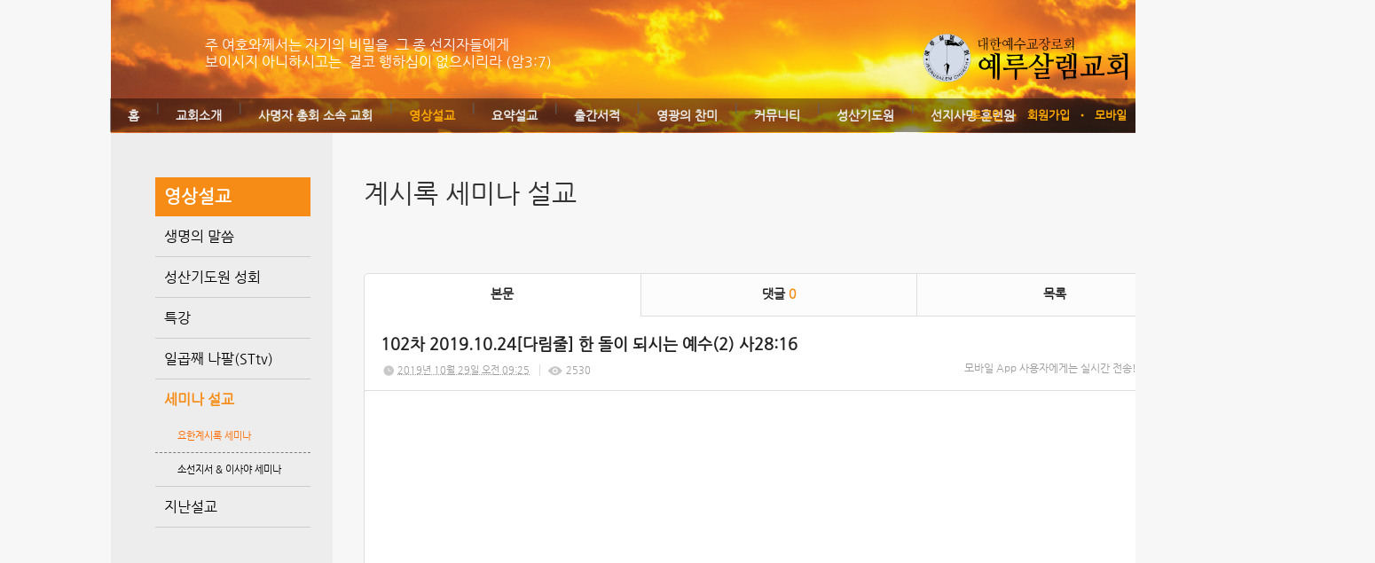

--- FILE ---
content_type: text/html; charset=utf-8
request_url: http://jc.thejoy.kr/102/?idx=8786336&page=8&search=YToxOntzOjk6Imxpc3RfdHlwZSI7czo0OiJsaXN0Ijt9
body_size: 12532
content:
<!DOCTYPE html>
<html lang="ko"><head>
<title>예루살렘교회</title>
<meta http-equiv="Content-Type" content="text/html; charset=utf-8">
<meta content="IE=edge" http-equiv="X-UA-Compatible">
<meta name="naver-site-verification" content="f917d9f3bd9dae28fb1c9355d5c6b8256e597c20" />
<meta name="google-site-verification" content="qJNYb7O48hoFbxFsIOYXYW01ZYltCgd02xqOIQ6Z1qE" />
<head>
<title>예루살렘교회</title>
<meta name="viewport" content="width=device-width">
<meta property="og:title" content="예루살렘교회">
<meta property="og:description" content = 선지서와요한계시록을전문하는교회입니다> 
<meta property="og:url" content="http://jerusalem.or.kr">
 <meta name="robots" content="all">
<meta name="keyword" content= 선지서,요한계시록,문제선목사,예루살렘교회,신학교>
<meta name="description" content= 선지서,요한계시록,문제선목사,예루살렘교회,신학교>
	  <link rel="canonical" href="http://jerusalem.or.kr">
</head>

<!-- Google Tag Manager -->
<script>(function(w,d,s,l,i){w[l]=w[l]||[];w[l].push({'gtm.start':
new Date().getTime(),event:'gtm.js'});var f=d.getElementsByTagName(s)[0],
j=d.createElement(s),dl=l!='dataLayer'?'&l='+l:'';j.async=true;j.src=
'https://www.googletagmanager.com/gtm.js?id='+i+dl;f.parentNode.insertBefore(j,f);
})(window,document,'script','dataLayer','GTM-M6547MJJ');</script>
<!-- End Google Tag Manager -->

<!-- Google Tag Manager (noscript) -->
<noscript><iframe src="https://www.googletagmanager.com/ns.html?id=GTM-M6547MJJ"
height="0" width="0" style="display:none;visibility:hidden"></iframe></noscript>
<!-- End Google Tag Manager (noscript) -->

<!-- Google tag (gtag.js) -->
<script async src="https://www.googletagmanager.com/gtag/js?id=G-LXZ4Y60PZ2"></script>
<script>
  window.dataLayer = window.dataLayer || [];
  function gtag(){dataLayer.push(arguments);}
  gtag('js', new Date());

  gtag('config', 'G-LXZ4Y60PZ2');
</script>
                                                                                                                                                                                                                                                                                                                                                                                                                                                                                                                                                                                                                                                                                                         
<!-- Google tag (gtag.js) -->
<script async src="https://www.googletagmanager.com/gtag/js?id=G-2JZ1KFY0E0"></script>
<script>
  window.dataLayer = window.dataLayer || [];
  function gtag(){dataLayer.push(arguments);}
  gtag('js', new Date());

  gtag('config', 'G-2JZ1KFY0E0');
</script>
<meta name='keyword' content='선지서'/>
<meta name='keyword' content=' 요한계시록'/>
<meta name='keyword' content=' 문제선 목사'/>
<meta name='keyword' content=' 예루살렘교회'/>
<meta name='keyword' content=' 신학교'/>
<meta name='keyword' content=''/>
<meta name='description' content='선지서와 요한계시록을 전문하는 교회입니다. '/>
<meta name='og:description' content='선지서와 요한계시록을 전문하는 교회입니다. '/>
<link rel='stylesheet' type='text/css' href='/jquery/css/jquery-ui.css?1755754907'/>
<link id='style_css_pc' rel='stylesheet' type='text/css' href='/css/pc/pc_style.cm?type=menu&code=w2014123054a25931ae07e&no=10225&pos=all&ver=17687147251755754906'/>
<link id='style_css_0' rel='stylesheet' type='text/css' href='//cdncss.cocoam.co.kr/css/pc/style.css?type=menu&code=w2014123054a25931ae07e&no=10225&pos=all&ver=17687147251755754906'/>
<link id='style_css_1' rel='stylesheet' type='text/css' href='//cdncss.cocoam.co.kr/css/icon.css?type=menu&code=w2014123054a25931ae07e&no=10225&pos=all&ver=17687147251755754906'/>
<link id='style_css_2' rel='stylesheet' type='text/css' href='//cdncss.cocoam.co.kr/css/common.css?type=menu&code=w2014123054a25931ae07e&no=10225&pos=all&ver=17687147251755754906'/>
<link id='style_css_3' rel='stylesheet' type='text/css' href='//cdncss.cocoam.co.kr/css/function.css?type=menu&code=w2014123054a25931ae07e&no=10225&pos=all&ver=17687147251755754906'/>
<link rel='stylesheet' type='text/css' href='/jquery/pc/colorbox/css/colorbox.css?1755754907'/>
<link rel='stylesheet' type='text/css' href='/jquery/css/jquery.cocoa.preloader.css?1755754907'/>

<link rel="stylesheet" href="/editor/build/dist/css/editor.css" type="text/css" charset="utf-8"/>
<script type="text/javascript">
var TEST_SERVER = false;
</script>
<script type='text/javascript' src='/jquery/jquery-1.11.0.min.js?1755754907'></script>
<script type='text/javascript' src='/jquery/jquery-ui-1.10.3/jquery-ui.js?1755754907'></script>
<script type='text/javascript' src='/jquery/jquery.autosize.js?1755754907'></script>
<script type='text/javascript' src='/jquery/uploader/js/jquery.iframe-transport.js?1755754907'></script>
<script type='text/javascript' src='/jquery/uploader/js/jquery.fileupload.js?1755754907'></script>
<script type='text/javascript' src='/jquery/jquery.selectbox.js?1755754907'></script>
<script type='text/javascript' src='/jquery/jquery.cocoa.gallery.js?1755754907'></script>
<script type='text/javascript' src='/jquery/jquery.cocoa.latest.js?1755754907'></script>
<script type='text/javascript' src='/jquery/jquery.cocoa.preloader.js?1755754907'></script>
<script type='text/javascript' src='/jquery/jquery.lazyload.min.js?1755754907'></script>
<script type='text/javascript' src='/jquery/pc/colorbox/jquery.colorbox.js?1755754907'></script>
<script type='text/javascript' src='/jquery/pc/jquery.cocoa.placeholder.js?1755754907'></script>
<script type='text/javascript' src='/js/common.js?1755754907'></script>
<script type='text/javascript' src='/js/swfobject.js?1755754907'></script>
<script type='text/javascript' src='/js/pc/common.js?1755754907'></script>
<script type='text/javascript' src='/js/pc/board.js?1755754907'></script>
<script type='text/javascript' src='/js/pc/event.js?1755754907'></script>
<script type='text/javascript' src='/js/pc/calendar.js?1755754907'></script>
<script type='text/javascript' src='/js/pc/guestbook.js?1755754907'></script>
<script type='text/javascript' src='/js/pc/map.js?1755754907'></script>
<script type='text/javascript' src='/js/navermap.js?1755754907'></script>
<script type='text/javascript' src='/js/pc/gallery.js?1755754907'></script>
<script type='text/javascript' src='/js/pc/comment.js?1755754907'></script>
<script type='text/javascript' src='/js/pc/image.js?1755754907'></script>
<script type='text/javascript' src='/js/pc/message.js?1755754907'></script>
<script type='text/javascript' src='/js/pc/search.js?1755754907'></script>
<script type='text/javascript' src='/js/language/language_KR.js?1484205987'></script>
<script type='text/javascript'>
var FILE_UPLOAD_DOMAIN = 'jc.thejoy.kr';
var UPLOAD_URL = 'https://cdn.cocoam.co.kr/upload/';
var MAIN_URL = 'http://cocoam.co.kr/';
var BACK_URL = 'http://cocoam.co.kr/pc/backpg/';
var JQUERY_URL = '/jquery/';
var EDITOR_FONT_COLOR = '#333';
var IMAGE_EXT = '*.jpg;*.jpeg;*.gif;*.png;*.ico';
var IMAGE_URL = '/img/';
var UP_URL = '/';
var MAIN_CONTENTS_WIDTH = 935;
var CURRENT_URL = '/102/';
var SITE_NO = 10225;
var SITE_URL = 'http://m.jerusalem.or.kr/';
var CURRENT_MENU_TYPE = '';
var CURRENT_MENU = '102';
var LOGIN_MEMBER = '0';
var IS_THEME_PREVIEW = 'N';
var USE_MESSAGE = 'Y';
var IS_SSL_SITE = false;
var MAP_TYPE = 'google';
$(function(){
	//게시물 뷰 페이지 관련 레이지로드 및 컬러박스
	if($("#article_body").length>0){
	    $("#article_body img")
    	.lazyload({
        	effect : "fadeIn"
    	})
	    .each(function(){
		    /**
		    *A링크가 걸리 이미지인경우 컬러박스 방지 최팀
		    **/
			$(this).addClass('article_img_group').removeAttr('width').removeAttr('height').css("max-width",$("#article_body").width());
		    if($(this).parent().get(0).tagName != 'A'){
				var href = !(!!$(this).attr('data-original'))?$(this).attr('src'):$(this).attr('data-original');
				$(this).colorbox({'rel':'article_img_group','href':href,'opacity':'0.3'});
		    }
		});
	}
});
var DIALOG = []; //생성된 다이얼로그
</script>

<script src="/editor/build/dist/js/editor_loader.js" type="text/javascript" charset="utf-8"></script>
<script src='/jquery/uploadify3/jquery.uploadify.min.js'></script>

<script src="/js/infobubble.js" type="text/javascript"></script>

<script src="https://ssl.daumcdn.net/dmaps/map_js_init/postcode.v2.js"></script>


</head>
<body>

<div class='pc_doc_layout '>
<div class='pc_head_layout_wrap '>
<div class='pc_head_layout_con'>
<div class='pc_layout_item pc_head_layout' data-pos='head' id='pc_head_layout'  data-realWidth='950'>
<div class="layout_section" >
<br><br><div class='pc_widget_item' id='w201405015361f2b14fc25' ><div class="pc_widget_item_rel"><div class='image_wrap paging_N' id="image_show_w201405015361f2b14fc25" style='font-size: 0;line-height: 0'>	<div class='_image_container' style='font-size: 0;line-height: 0' onmouseover="image_stop_rolling('w201405015361f2b14fc25')" onmouseout="image_resume_rolling('w201405015361f2b14fc25')">	<script>	$(function(){		$('#image_show_w201405015361f2b14fc25').cocoaImage({			data : ["<div class='_img'><a href='\/' ><img src='https:\/\/cdn.cocoam.co.kr\/upload\/site_pc\/10225\/5361dfd0009ff.png' width='235' height='55' \/><\/a><\/div>"],			animation : 'none',			use_paging : false,			auto_play : true,			speed : 3000,			time : 300,			width : 235,			height : 55		});	});		function hover_image_change(change_src,img_id){			$("#"+img_id).attr("src",change_src);		}	</script>		</div></div></div></div><br> <br><br><div class='pc_widget_item' id='w201405015361f2b1505b7' ><div class="pc_widget_item_rel"><div class="login_wrap"><ul class="login_btn"><li><a  class=' before_login' href='javascript:;' onclick="pop_login('LzEwMi8/aWR4PTg3ODYzMzYmcGFnZT04JnNlYXJjaD1ZVG94T250ek9qazZJbXhwYzNSZmRIbHdaU0k3Y3pvME9pSnNhWE4wSWp0OQ==');">로그인</a></li><li class='gap'><span>&bull;</span></li><li><a href='javascript:;' class=' before_join' onclick="pop_join()">회원가입</a></li><li class='gap'><span>&bull;</span></li><li><a href='http://m.jerusalem.or.kr/admin/move_pc_mobile.cm?type=mobile' class=' mobile'>모바일</a></li><li class='gap'><span>&bull;</span></li><li><a href='http://m.jerusalem.or.kr/apk' class=' android' target='_blank'>안드로이드앱</a></li></ul></div></div></div><div class='pc_layout_item' id='w201405015361f2b150d87'  style='display:inline-block;*display:inline;*zoom:1;'><div class="box_layout_section"><div align="left"><font color="#ffffff">주 여호와께서는 자기의 비밀을  그 종 선지자들에게<b><i><br></i></b>보이시지 아니하시고는  결코 행하심이 없으시리라 (암3:7) </font></div><script type="text/javascript">$(function(){box_unbind_event('w201405015361f2b150d87');});</script></div></div><div class='pc_layout_item' id='w201405015361f2b15163a'  style='display:inline-block;*display:inline;*zoom:1;'><div class="box_layout_section"><!DOCTYPE html PUBLIC "-//W3C//DTD HTML 4.0 Transitional//EN" "http://www.w3.org/TR/REC-html40/loose.dtd"><html><head><meta http-equiv="Content-Type" content="text/html; charset=utf-8"></head><body><div class='pc_widget_item' id='w201405015361f2b151d02' ><div class="pc_widget_item_rel"><ul class="main_menu"><li class=''><a class='frist' href='/'>홈</a></li><li class='gap'><span>|</span></li><li class=''><a class='frist' href='/34' data-rel='w20140429535f4bb9902a5' id='pulldown_w20140429535f4bb9902a5' data-parent='' >교회소개</a></li><li class='gap'><span>|</span></li><li class=''><a class='' href='/40' data-rel='w201405015362007860ad9' id='pulldown_w201405015362007860ad9' data-parent='' >사명자 총회 소속 교회</a></li><li class='gap'><span>|</span></li><li class='active'><a class='' href='/73' data-rel='w20140430535fd584199bf' id='pulldown_w20140430535fd584199bf' data-parent='' >영상설교</a></li><li class='gap'><span>|</span></li><li class=''><a class='' href='/80' data-rel='w20140507536965faf1bed' id='pulldown_w20140507536965faf1bed' data-parent='' >요약설교</a></li><li class='gap'><span>|</span></li><li class=''><a class='' href='/41' data-rel='w20140430535fd58756595' id='pulldown_w20140430535fd58756595' data-parent='' >출간서적</a></li><li class='gap'><span>|</span></li><li class=''><a class='' href='/65' data-rel='w20140430535fd5b7d7ca2' id='pulldown_w20140430535fd5b7d7ca2' data-parent='' >영광의 찬미</a></li><li class='gap'><span>|</span></li><li class=''><a class='' href='/21' data-rel='w20140430535fd588cf74d' id='pulldown_w20140430535fd588cf74d' data-parent='' >커뮤니티</a></li><li class='gap'><span>|</span></li><li class=''><a class='' href='/61' data-rel='w20140430535fd5b6c4627' id='pulldown_w20140430535fd5b6c4627' data-parent='' >성산기도원</a></li><li class='gap'><span>|</span></li><li class=''><a class='last' href='/26' data-rel='w20140430535fd58a83084' id='pulldown_w20140430535fd58a83084' data-parent='' >선지사명 훈련원</a></li></ul><div class='pulldown_menu _pulldown_menu' id='pulldown_menu_w20140429535f4bb9902a5' data-rel='w20140429535f4bb9902a5' style='display: none;'><ul><li class='close'><a id='pulldown_w2014050153620016c69be' data-rel='w2014050153620016c69be' data-parent='w20140429535f4bb9902a5' data-haschild='N' class=' first ' href='/34' >목사님 소개 </a></li><li class='gap'><span style='display:block;'>|</span></li><li class='close'><a id='pulldown_w201405015362001e66b8d' data-rel='w201405015362001e66b8d' data-parent='w20140429535f4bb9902a5' data-haschild='N' class='  ' href='/35' >창립취지 </a></li><li class='gap'><span style='display:block;'>|</span></li><li class='close'><a id='pulldown_w201405015362001fd03d6' data-rel='w201405015362001fd03d6' data-parent='w20140429535f4bb9902a5' data-haschild='Y' class='  ' href='/67' >연혁 <span class='depth cocoaicon f18px _nottextnode'>E</span></a></li><li class='gap'><span style='display:block;'>|</span></li><li class='close'><a id='pulldown_w201405015362002444d49' data-rel='w201405015362002444d49' data-parent='w20140429535f4bb9902a5' data-haschild='N' class='  ' href='/38' >예배안내 </a></li><li class='gap'><span style='display:block;'>|</span></li><li class='close'><a id='pulldown_w2014050153620025acf37' data-rel='w2014050153620025acf37' data-parent='w20140429535f4bb9902a5' data-haschild='N' class='  last' href='/39' >위치안내 </a></li></ul></div><div class='pulldown_menu _pulldown_menu' id='pulldown_menu_w201405015362001fd03d6' data-rel='w201405015362001fd03d6' style='display: none;'><ul><li class='close'><a id='pulldown_w2014050253635f2de04db' data-rel='w2014050253635f2de04db' data-parent='w201405015362001fd03d6' data-haschild='N' class=' first ' href='/67' >1990-1999 </a></li><li class='gap'><span style='display:block;'>|</span></li><li class='close'><a id='pulldown_w2014050253635f33de80e' data-rel='w2014050253635f33de80e' data-parent='w201405015362001fd03d6' data-haschild='N' class='  ' href='/68' >2000-2010 </a></li><li class='gap'><span style='display:block;'>|</span></li><li class='close'><a id='pulldown_w2014050253635f3530a24' data-rel='w2014050253635f3530a24' data-parent='w201405015362001fd03d6' data-haschild='N' class='  ' href='/69' >2011-2021 </a></li><li class='gap'><span style='display:block;'>|</span></li><li class='close'><a id='pulldown_w2021122361c45e3bf351e' data-rel='w2021122361c45e3bf351e' data-parent='w201405015362001fd03d6' data-haschild='N' class='  last' href='/122' >2022-2030 </a></li></ul></div><div class='pulldown_menu _pulldown_menu' id='pulldown_menu_w20140430535fd584199bf' data-rel='w20140430535fd584199bf' style='display: none;'><ul><li class='close'><a id='pulldown_w201405075369650de54ad' data-rel='w201405075369650de54ad' data-parent='w20140430535fd584199bf' data-haschild='Y' class=' first ' href='/73' >생명의 말씀 <span class='depth cocoaicon f18px _nottextnode'>E</span></a></li><li class='gap'><span style='display:block;'>|</span></li><li class='close'><a id='pulldown_w2014123154a3c138b1cbd' data-rel='w2014123154a3c138b1cbd' data-parent='w20140430535fd584199bf' data-haschild='Y' class='  ' href='/76' >성산기도원 성회 <span class='depth cocoaicon f18px _nottextnode'>E</span></a></li><li class='gap'><span style='display:block;'>|</span></li><li class='close'><a id='pulldown_w202007265f1d26ea383db' data-rel='w202007265f1d26ea383db' data-parent='w20140430535fd584199bf' data-haschild='Y' class='  ' href='/115' >특강 <span class='depth cocoaicon f18px _nottextnode'>E</span></a></li><li class='gap'><span style='display:block;'>|</span></li><li class='close'><a id='pulldown_w2025030367c4f9e94d772' data-rel='w2025030367c4f9e94d772' data-parent='w20140430535fd584199bf' data-haschild='N' class='  ' href='/139' >일곱째 나팔(STtv) </a></li><li class='gap'><span style='display:block;'>|</span></li><li class='close'><a id='pulldown_w2016051257341de3caa66' data-rel='w2016051257341de3caa66' data-parent='w20140430535fd584199bf' data-haschild='Y' class='  ' href='/102' >세미나 설교 <span class='depth cocoaicon f18px _nottextnode'>E</span></a></li><li class='gap'><span style='display:block;'>|</span></li><li class='close'><a id='pulldown_w2014043053608d55cfa5a' data-rel='w2014043053608d55cfa5a' data-parent='w20140430535fd584199bf' data-haschild='Y' class='  last' href='/87' >지난설교 <span class='depth cocoaicon f18px _nottextnode'>E</span></a></li></ul></div><div class='pulldown_menu _pulldown_menu' id='pulldown_menu_w201405075369650de54ad' data-rel='w201405075369650de54ad' style='display: none;'><ul><li class='close'><a id='pulldown_w201405075369653a9cf01' data-rel='w201405075369653a9cf01' data-parent='w201405075369650de54ad' data-haschild='N' class=' first ' href='/73' >주일오전예배 </a></li><li class='gap'><span style='display:block;'>|</span></li><li class='close'><a id='pulldown_w2014050753696544ab33f' data-rel='w2014050753696544ab33f' data-parent='w201405075369650de54ad' data-haschild='N' class='  ' href='/74' >주일오후예배 </a></li><li class='gap'><span style='display:block;'>|</span></li><li class='close'><a id='pulldown_w201405075369654605d42' data-rel='w201405075369654605d42' data-parent='w201405075369650de54ad' data-haschild='N' class='  ' href='/75' >금요철야/수요예배 </a></li><li class='gap'><span style='display:block;'>|</span></li><li class='close'><a id='pulldown_w20220526628f56aeafd21' data-rel='w20220526628f56aeafd21' data-parent='w201405075369650de54ad' data-haschild='N' class='  ' href='/126' >저녁예배(월~금) </a></li><li class='gap'><span style='display:block;'>|</span></li><li class='close'><a id='pulldown_w202312216584104986c76' data-rel='w202312216584104986c76' data-parent='w201405075369650de54ad' data-haschild='N' class='  ' href='/137' >시리즈말씀 </a></li><li class='gap'><span style='display:block;'>|</span></li><li class='close'><a id='pulldown_w2024091966eb81616ca95' data-rel='w2024091966eb81616ca95' data-parent='w201405075369650de54ad' data-haschild='N' class='  last' href='/138' >특별기도회/절기예배 </a></li></ul></div><div class='pulldown_menu _pulldown_menu' id='pulldown_menu_w2014123154a3c138b1cbd' data-rel='w2014123154a3c138b1cbd' style='display: none;'><ul><li class='close'><a id='pulldown_w2014050753696577ae314' data-rel='w2014050753696577ae314' data-parent='w2014123154a3c138b1cbd' data-haschild='N' class=' first ' href='/76' >성회 저녁 집회 </a></li><li class='gap'><span style='display:block;'>|</span></li><li class='close'><a id='pulldown_w201405075369651ac0fd0' data-rel='w201405075369651ac0fd0' data-parent='w2014123154a3c138b1cbd' data-haschild='Y' class='  last' href='/119' >요한계시록 강해 <span class='depth cocoaicon f18px _nottextnode'>E</span></a></li></ul></div><div class='pulldown_menu _pulldown_menu' id='pulldown_menu_w201405075369651ac0fd0' data-rel='w201405075369651ac0fd0' style='display: none;'><ul><li class='close'><a id='pulldown_w20210411607294295a72d' data-rel='w20210411607294295a72d' data-parent='w201405075369651ac0fd0' data-haschild='N' class=' first ' href='/119' >2021년- </a></li><li class='gap'><span style='display:block;'>|</span></li><li class='close'><a id='pulldown_w2014123154a3c0a904244' data-rel='w2014123154a3c0a904244' data-parent='w201405075369651ac0fd0' data-haschild='N' class='  ' href='/103' >2015년-2020년 </a></li><li class='gap'><span style='display:block;'>|</span></li><li class='close'><a id='pulldown_w201405135371bf146e8df' data-rel='w201405135371bf146e8df' data-parent='w201405075369651ac0fd0' data-haschild='N' class='  ' href='/84' >2013년~2014년 </a></li><li class='gap'><span style='display:block;'>|</span></li><li class='close'><a id='pulldown_w201405135371bf20269d0' data-rel='w201405135371bf20269d0' data-parent='w201405075369651ac0fd0' data-haschild='N' class='  last' href='/85' >2011년 ~ 2013년 </a></li></ul></div><div class='pulldown_menu _pulldown_menu' id='pulldown_menu_w202007265f1d26ea383db' data-rel='w202007265f1d26ea383db' style='display: none;'><ul><li class='close'><a id='pulldown_w202005155ebe18a48dc8a' data-rel='w202005155ebe18a48dc8a' data-parent='w202007265f1d26ea383db' data-haschild='N' class=' first ' href='/115' >요한계시록 특강 </a></li><li class='gap'><span style='display:block;'>|</span></li><li class='close'><a id='pulldown_w202007295f21474be6568' data-rel='w202007295f21474be6568' data-parent='w202007265f1d26ea383db' data-haschild='N' class='  ' href='/117' >소선지서 특강 </a></li><li class='gap'><span style='display:block;'>|</span></li><li class='close'><a id='pulldown_w202108156118c38ea1bc0' data-rel='w202108156118c38ea1bc0' data-parent='w202007265f1d26ea383db' data-haschild='N' class='  last' href='/120' >이사야서 특강 </a></li></ul></div><div class='pulldown_menu _pulldown_menu' id='pulldown_menu_w2016051257341de3caa66' data-rel='w2016051257341de3caa66' style='display: none;'><ul><li class='close'><a id='pulldown_w2014123054a25931ae07e' data-rel='w2014123054a25931ae07e' data-parent='w2016051257341de3caa66' data-haschild='N' class=' first ' href='/102' >요한계시록 세미나 </a></li><li class='gap'><span style='display:block;'>|</span></li><li class='close'><a id='pulldown_w2016051257341e0b183f2' data-rel='w2016051257341e0b183f2' data-parent='w2016051257341de3caa66' data-haschild='N' class='  last' href='/111' >소선지서 & 이사야 세미나 </a></li></ul></div><div class='pulldown_menu _pulldown_menu' id='pulldown_menu_w2014043053608d55cfa5a' data-rel='w2014043053608d55cfa5a' style='display: none;'><ul><li class='close'><a id='pulldown_w201405075369651c4c603' data-rel='w201405075369651c4c603' data-parent='w2014043053608d55cfa5a' data-haschild='Y' class=' first ' href='/87' >2011년~2013년 <span class='depth cocoaicon f18px _nottextnode'>E</span></a></li><li class='gap'><span style='display:block;'>|</span></li><li class='close'><a id='pulldown_w20140507536965d00fd0c' data-rel='w20140507536965d00fd0c' data-parent='w2014043053608d55cfa5a' data-haschild='Y' class='  last' href='/91' >2003년~2010년 <span class='depth cocoaicon f18px _nottextnode'>E</span></a></li></ul></div><div class='pulldown_menu _pulldown_menu' id='pulldown_menu_w201405075369651c4c603' data-rel='w201405075369651c4c603' style='display: none;'><ul><li class='close'><a id='pulldown_w201405135371bfee4013b' data-rel='w201405135371bfee4013b' data-parent='w201405075369651c4c603' data-haschild='N' class=' first ' href='/87' >주일오전 </a></li><li class='gap'><span style='display:block;'>|</span></li><li class='close'><a id='pulldown_w20150618558274ca258b4' data-rel='w20150618558274ca258b4' data-parent='w201405075369651c4c603' data-haschild='N' class='  ' href='/106' >주일저녁 </a></li><li class='gap'><span style='display:block;'>|</span></li><li class='close'><a id='pulldown_w201405135371c0034903a' data-rel='w201405135371c0034903a' data-parent='w201405075369651c4c603' data-haschild='N' class='  ' href='/90' >성산기도원 대성회 </a></li><li class='gap'><span style='display:block;'>|</span></li><li class='close'><a id='pulldown_w201405135371c00112c82' data-rel='w201405135371c00112c82' data-parent='w201405075369651c4c603' data-haschild='N' class='  ' href='/89' >금요철야/수요예배 </a></li><li class='gap'><span style='display:block;'>|</span></li><li class='close'><a id='pulldown_w2022052962930f6f1bb91' data-rel='w2022052962930f6f1bb91' data-parent='w201405075369651c4c603' data-haschild='N' class='  last' href='/129' > </a></li></ul></div><div class='pulldown_menu _pulldown_menu' id='pulldown_menu_w20140507536965d00fd0c' data-rel='w20140507536965d00fd0c' style='display: none;'><ul><li class='close'><a id='pulldown_w201405135371cb95cb695' data-rel='w201405135371cb95cb695' data-parent='w20140507536965d00fd0c' data-haschild='N' class=' first ' href='/91' >주일오전예배 </a></li><li class='gap'><span style='display:block;'>|</span></li><li class='close'><a id='pulldown_w201405135371cc7bbe970' data-rel='w201405135371cc7bbe970' data-parent='w20140507536965d00fd0c' data-haschild='N' class='  ' href='/92' >주일오후예배 </a></li><li class='gap'><span style='display:block;'>|</span></li><li class='close'><a id='pulldown_w201405135371cc7d17f3d' data-rel='w201405135371cc7d17f3d' data-parent='w20140507536965d00fd0c' data-haschild='N' class='  ' href='/93' >금요철야/수요예배 </a></li><li class='gap'><span style='display:block;'>|</span></li><li class='close'><a id='pulldown_w201605245743bda1362db' data-rel='w201605245743bda1362db' data-parent='w20140507536965d00fd0c' data-haschild='N' class='  ' href='/114' >요한계시록 강해 </a></li><li class='gap'><span style='display:block;'>|</span></li><li class='close'><a id='pulldown_w2016012156a07d201066f' data-rel='w2016012156a07d201066f' data-parent='w20140507536965d00fd0c' data-haschild='N' class='  ' href='/109' >성회중 철야예배 </a></li><li class='gap'><span style='display:block;'>|</span></li><li class='close'><a id='pulldown_w201405135371cc7e8a7f1' data-rel='w201405135371cc7e8a7f1' data-parent='w20140507536965d00fd0c' data-haschild='N' class='  last' href='/94' >성산기도원대성회 </a></li></ul></div><div class='pulldown_menu _pulldown_menu' id='pulldown_menu_w20140507536965faf1bed' data-rel='w20140507536965faf1bed' style='display: none;'><ul><li class='close'><a id='pulldown_w20160117569aef6f48e0e' data-rel='w20160117569aef6f48e0e' data-parent='w20140507536965faf1bed' data-haschild='N' class=' first ' href='/108' >새벽예배 </a></li><li class='gap'><span style='display:block;'>|</span></li><li class='close'><a id='pulldown_w201405075369660a81472' data-rel='w201405075369660a81472' data-parent='w20140507536965faf1bed' data-haschild='N' class='  ' href='/80' >주일오전예배 </a></li><li class='gap'><span style='display:block;'>|</span></li><li class='close'><a id='pulldown_w201405075369661547ad1' data-rel='w201405075369661547ad1' data-parent='w20140507536965faf1bed' data-haschild='N' class='  ' href='/81' >주일오후예배 </a></li><li class='gap'><span style='display:block;'>|</span></li><li class='close'><a id='pulldown_w2016051257341e9957a56' data-rel='w2016051257341e9957a56' data-parent='w20140507536965faf1bed' data-haschild='Y' class='  ' href='/113' >성산기도원성회  <span class='depth cocoaicon f18px _nottextnode'>E</span></a></li><li class='gap'><span style='display:block;'>|</span></li><li class='close'><a id='pulldown_w2014050753696616ab044' data-rel='w2014050753696616ab044' data-parent='w20140507536965faf1bed' data-haschild='N' class='  ' href='/82' >금요철야/수요예배 </a></li><li class='gap'><span style='display:block;'>|</span></li><li class='close'><a id='pulldown_w2021122361c462feb66af' data-rel='w2021122361c462feb66af' data-parent='w20140507536965faf1bed' data-haschild='Y' class='  last' href='/124' >특강 <span class='depth cocoaicon f18px _nottextnode'>E</span></a></li></ul></div><div class='pulldown_menu _pulldown_menu' id='pulldown_menu_w2016051257341e9957a56' data-rel='w2016051257341e9957a56' style='display: none;'><ul><li class='close'><a id='pulldown_w2016051257341ebbd3d45' data-rel='w2016051257341ebbd3d45' data-parent='w2016051257341e9957a56' data-haschild='N' class=' first ' href='/113' >요한계시록 강해 </a></li><li class='gap'><span style='display:block;'>|</span></li><li class='close'><a id='pulldown_w2014043053608d68540b7' data-rel='w2014043053608d68540b7' data-parent='w2016051257341e9957a56' data-haschild='N' class='  last' href='/33' >저녁성회 </a></li></ul></div><div class='pulldown_menu _pulldown_menu' id='pulldown_menu_w2021122361c462feb66af' data-rel='w2021122361c462feb66af' style='display: none;'><ul><li class='close'><a id='pulldown_w2021122361c4640fd7b12' data-rel='w2021122361c4640fd7b12' data-parent='w2021122361c462feb66af' data-haschild='N' class=' first ' href='/124' >요한계시록 특강 </a></li><li class='gap'><span style='display:block;'>|</span></li><li class='close'><a id='pulldown_w2021122361c4665945c6a' data-rel='w2021122361c4665945c6a' data-parent='w2021122361c462feb66af' data-haschild='N' class='  last' href='/125' >이사야 특강 </a></li></ul></div><div class='pulldown_menu _pulldown_menu' id='pulldown_menu_w20140430535fd58756595' data-rel='w20140430535fd58756595' style='display: none;'><ul><li class='close'><a id='pulldown_w20140501536200bcc6de0' data-rel='w20140501536200bcc6de0' data-parent='w20140430535fd58756595' data-haschild='N' class=' first ' href='/41' >요한계시록 강해집 </a></li><li class='gap'><span style='display:block;'>|</span></li><li class='close'><a id='pulldown_w201405015362016800562' data-rel='w201405015362016800562' data-parent='w20140430535fd58756595' data-haschild='N' class='  ' href='/54' >이사야 강해 (상) </a></li><li class='gap'><span style='display:block;'>|</span></li><li class='close'><a id='pulldown_w201405015362016947557' data-rel='w201405015362016947557' data-parent='w20140430535fd58756595' data-haschild='N' class='  ' href='/55' >이사야 강해 (하) </a></li><li class='gap'><span style='display:block;'>|</span></li><li class='close'><a id='pulldown_w20140501536200c9df7be' data-rel='w20140501536200c9df7be' data-parent='w20140430535fd58756595' data-haschild='N' class='  ' href='/42' >다림줄 1 </a></li><li class='gap'><span style='display:block;'>|</span></li><li class='close'><a id='pulldown_w20140501536200cb8a457' data-rel='w20140501536200cb8a457' data-parent='w20140430535fd58756595' data-haschild='N' class='  ' href='/43' >다림줄 2 </a></li><li class='gap'><span style='display:block;'>|</span></li><li class='close'><a id='pulldown_w201406125399bd6f34069' data-rel='w201406125399bd6f34069' data-parent='w20140430535fd58756595' data-haschild='N' class='  ' href='/100' >다림줄 3 </a></li><li class='gap'><span style='display:block;'>|</span></li><li class='close'><a id='pulldown_w20140501536200ce7b2d9' data-rel='w20140501536200ce7b2d9' data-parent='w20140430535fd58756595' data-haschild='N' class='  ' href='/45' >금촛대 1 </a></li><li class='gap'><span style='display:block;'>|</span></li><li class='close'><a id='pulldown_w20140501536200cf86c67' data-rel='w20140501536200cf86c67' data-parent='w20140430535fd58756595' data-haschild='N' class='  ' href='/46' >금촛대 2 </a></li><li class='gap'><span style='display:block;'>|</span></li><li class='close'><a id='pulldown_w20140501536200d0e185b' data-rel='w20140501536200d0e185b' data-parent='w20140430535fd58756595' data-haschild='N' class='  ' href='/47' >소선지서 </a></li><li class='gap'><span style='display:block;'>|</span></li><li class='close'><a id='pulldown_w20140501536200d2880b4' data-rel='w20140501536200d2880b4' data-parent='w20140430535fd58756595' data-haschild='N' class='  ' href='/48' >때를 따라 주시는 양식 </a></li><li class='gap'><span style='display:block;'>|</span></li><li class='close'><a id='pulldown_w20140501536200d512ba3' data-rel='w20140501536200d512ba3' data-parent='w20140430535fd58756595' data-haschild='N' class='  ' href='/49' >단단한 식물 </a></li><li class='gap'><span style='display:block;'>|</span></li><li class='close'><a id='pulldown_w20140501536200d662b97' data-rel='w20140501536200d662b97' data-parent='w20140430535fd58756595' data-haschild='N' class='  ' href='/50' >기도는 영의 호흡 </a></li><li class='gap'><span style='display:block;'>|</span></li><li class='close'><a id='pulldown_w20140501536200d78bb7c' data-rel='w20140501536200d78bb7c' data-parent='w20140430535fd58756595' data-haschild='N' class='  ' href='/51' >영광의 찬미 </a></li><li class='gap'><span style='display:block;'>|</span></li><li class='close'><a id='pulldown_w20140501536201625997a' data-rel='w20140501536201625997a' data-parent='w20140430535fd58756595' data-haschild='N' class='  ' href='/52' >아름다운 소식 1 </a></li><li class='gap'><span style='display:block;'>|</span></li><li class='close'><a id='pulldown_w201405015362016438e9d' data-rel='w201405015362016438e9d' data-parent='w20140430535fd58756595' data-haschild='N' class='  ' href='/53' >아름다운 소식 2 </a></li><li class='gap'><span style='display:block;'>|</span></li><li class='close'><a id='pulldown_w201405265382d6b71ec01' data-rel='w201405265382d6b71ec01' data-parent='w20140430535fd58756595' data-haschild='N' class='  ' href='/99' >작은책 1권 </a></li><li class='gap'><span style='display:block;'>|</span></li><li class='close'><a id='pulldown_w202011025f9fce0641901' data-rel='w202011025f9fce0641901' data-parent='w20140430535fd58756595' data-haschild='N' class='  last' href='/118' >미래를 내다보는 안목을 가져라 </a></li></ul></div><div class='pulldown_menu _pulldown_menu' id='pulldown_menu_w20140430535fd5b7d7ca2' data-rel='w20140430535fd5b7d7ca2' style='display: none;'><ul><li class='close'><a id='pulldown_w20140501536203b7a3ec2' data-rel='w20140501536203b7a3ec2' data-parent='w20140430535fd5b7d7ca2' data-haschild='N' class=' first ' href='/65' >영광의 찬미 300곡 </a></li><li class='gap'><span style='display:block;'>|</span></li><li class='close'><a id='pulldown_w20140501536203b8e8c7e' data-rel='w20140501536203b8e8c7e' data-parent='w20140430535fd5b7d7ca2' data-haschild='N' class='  last' href='/66' >하나님이 주신 시 </a></li></ul></div><div class='pulldown_menu _pulldown_menu' id='pulldown_menu_w20140430535fd588cf74d' data-rel='w20140430535fd588cf74d' style='display: none;'><ul><li class='close'><a id='pulldown_w20140429535f4bb997a3c' data-rel='w20140429535f4bb997a3c' data-parent='w20140430535fd588cf74d' data-haschild='N' class=' first ' href='/21' >공지사항 </a></li><li class='gap'><span style='display:block;'>|</span></li><li class='close'><a id='pulldown_w20140429535f4bb98ef0c' data-rel='w20140429535f4bb98ef0c' data-parent='w20140430535fd588cf74d' data-haschild='N' class='  ' href='/11' >F&Q </a></li><li class='gap'><span style='display:block;'>|</span></li><li class='close'><a id='pulldown_w20140501536202a627e7c' data-rel='w20140501536202a627e7c' data-parent='w20140430535fd588cf74d' data-haschild='Y' class='  last' href='/58' >갤러리 <span class='depth cocoaicon f18px _nottextnode'>E</span></a></li></ul></div><div class='pulldown_menu _pulldown_menu' id='pulldown_menu_w20140501536202a627e7c' data-rel='w20140501536202a627e7c' style='display: none;'><ul><li class='close'><a id='pulldown_w20140501536202da430fe' data-rel='w20140501536202da430fe' data-parent='w20140501536202a627e7c' data-haschild='N' class=' first ' href='/58' >교회행사 </a></li><li class='gap'><span style='display:block;'>|</span></li><li class='close'><a id='pulldown_w20140501536202e0743e2' data-rel='w20140501536202e0743e2' data-parent='w20140501536202a627e7c' data-haschild='N' class='  ' href='/59' >성회행사 </a></li><li class='gap'><span style='display:block;'>|</span></li><li class='close'><a id='pulldown_w20140501536202e258c21' data-rel='w20140501536202e258c21' data-parent='w20140501536202a627e7c' data-haschild='N' class='  last' href='/60' >자유사진첩 </a></li></ul></div><div class='pulldown_menu _pulldown_menu' id='pulldown_menu_w20140430535fd5b6c4627' data-rel='w20140430535fd5b6c4627' style='display: none;'><ul><li class='close'><a id='pulldown_w20140501536203470b255' data-rel='w20140501536203470b255' data-parent='w20140430535fd5b6c4627' data-haschild='N' class=' first ' href='/61' >기도원 소개 </a></li><li class='gap'><span style='display:block;'>|</span></li><li class='close'><a id='pulldown_w201506175580dd49ec2cf' data-rel='w201506175580dd49ec2cf' data-parent='w20140430535fd5b6c4627' data-haschild='N' class='  ' href='/105' >성산 사계절 </a></li><li class='gap'><span style='display:block;'>|</span></li><li class='close'><a id='pulldown_w20140501536203539b428' data-rel='w20140501536203539b428' data-parent='w20140430535fd5b6c4627' data-haschild='Y' class='  ' href='/63' >시설정보 <span class='depth cocoaicon f18px _nottextnode'>E</span></a></li><li class='gap'><span style='display:block;'>|</span></li><li class='close'><a id='pulldown_w201405015362037c7e235' data-rel='w201405015362037c7e235' data-parent='w20140430535fd5b6c4627' data-haschild='N' class='  last' href='/64' >교통편 </a></li></ul></div><div class='pulldown_menu _pulldown_menu' id='pulldown_menu_w20140501536203539b428' data-rel='w20140501536203539b428' style='display: none;'><ul><li class='close'><a id='pulldown_w2022072062d7b831b1c37' data-rel='w2022072062d7b831b1c37' data-parent='w20140501536203539b428' data-haschild='N' class=' first ' href='/130' >예루살렘성전 </a></li><li class='gap'><span style='display:block;'>|</span></li><li class='close'><a id='pulldown_w2022072162d8a6cf317a2' data-rel='w2022072162d8a6cf317a2' data-parent='w20140501536203539b428' data-haschild='N' class='  ' href='/136' >게스트 숙소 </a></li><li class='gap'><span style='display:block;'>|</span></li><li class='close'><a id='pulldown_w2022072062d7b9985a75a' data-rel='w2022072062d7b9985a75a' data-parent='w20140501536203539b428' data-haschild='N' class='  ' href='/131' >원룸숙소 </a></li><li class='gap'><span style='display:block;'>|</span></li><li class='close'><a id='pulldown_w2022072062d7b9ef1c98e' data-rel='w2022072062d7b9ef1c98e' data-parent='w20140501536203539b428' data-haschild='N' class='  ' href='/132' >선지학교 머릿돌 </a></li><li class='gap'><span style='display:block;'>|</span></li><li class='close'><a id='pulldown_w2022072162d89bc6bcd91' data-rel='w2022072162d89bc6bcd91' data-parent='w20140501536203539b428' data-haschild='N' class='  ' href='/133' >식당 </a></li><li class='gap'><span style='display:block;'>|</span></li><li class='close'><a id='pulldown_w2022072162d89bd22b578' data-rel='w2022072162d89bd22b578' data-parent='w20140501536203539b428' data-haschild='N' class='  ' href='/134' >야곱의 집 숙소 </a></li><li class='gap'><span style='display:block;'>|</span></li><li class='close'><a id='pulldown_w2022072162d89bddc15f8' data-rel='w2022072162d89bddc15f8' data-parent='w20140501536203539b428' data-haschild='N' class='  ' href='/135' >살롬의 집 </a></li><li class='gap'><span style='display:block;'>|</span></li><li class='close'><a id='pulldown_w2025030367c56e8c3b751' data-rel='w2025030367c56e8c3b751' data-parent='w20140501536203539b428' data-haschild='N' class='  ' href='/140' >만나의 집 </a></li><li class='gap'><span style='display:block;'>|</span></li><li class='close'><a id='pulldown_w2025030367c56ee77446f' data-rel='w2025030367c56ee77446f' data-parent='w20140501536203539b428' data-haschild='N' class='  last' href='/141' >기도하는 집 작은교회 </a></li></ul></div><script>var pulldown_wrap =  $("<div id='pulldown_w201405015361f2b151d02'/>");	var pulldown_norelation_closetimer = null;	var pulldown_relation_closetimer = null;	var current_pulldown = null;	var timeout = 0;	var current_pulldown_id = new Array();	function pulldown_open(o){		pulldown_relation_canceltimer();		var rel = o.attr('data-rel');		var parent = o.attr('data-parent');		var o_pos = o.offset();		var o_x = o_pos.left,			o_y = o_pos.top,			o_pl = o.css('padding-left'),			o_h = o.parent().height(),			o_w = o.parent().width(),			pulldown = $('#pulldown_menu_' + rel);		var pulldown_w = pulldown.width(),			pullfown_h = pulldown.height();		if(pulldown_wrap.find('#pulldown_menu_' + rel).length == 0)			pulldown.appendTo(pulldown_wrap);		if($.inArray(rel, current_pulldown_id) == -1){			current_pulldown_id.push(rel);		}		pulldown_norelation_timer(rel);		if(parent == ''){			o_pl = Math.round(o_pl.replace("px", ""));			pulldown.css({'top' : o_y + o_h - 1, 'left' : (o_x + o_pl)}).show();		}else			pulldown.css({'top' : o_y, 'left' : o_x + (o_w) - 10}).show();		current_pulldown = pulldown;	}	function pulldown_norelation_timer(id){		pulldown_norelation_canceltimer();		pulldown_norelation_closetimer = setTimeout(			function(){				pulldown_norelation_close(id);			}, timeout);	}	function pulldown_norelation_close(id){		$.each(current_pulldown_id, function(e, v){			if(!check_pulldown_parent(id, v)){				$('#pulldown_menu_' + v).hide();				$('#pulldown_' + v).removeClass('active');				removeArrayItem(v, current_pulldown_id);			}		});	}	function check_pulldown_parent(id, target){		if(id == target) return true;		var flag = false;		var parent_id = $('#pulldown_' + id).attr('data-parent');		if(parent_id != '' && typeof parent_id != 'undefined' && parent_id != 'undefined'){			flag = check_pulldown_parent(parent_id, target);		}		return flag;	}	function pulldown_norelation_canceltimer(){		if(pulldown_norelation_closetimer){			clearTimeout(pulldown_norelation_closetimer);			pulldown_norelation_closetimer = null;		}	}	function pulldown_relation_timer(id){		pulldown_relation_canceltimer();		pulldown_relation_closetimer = setTimeout(			function(){				pulldown_relation_close(id);			}, timeout);	}	function pulldown_relation_close(id){		pulldown_close();	}	function pulldown_relation_canceltimer(){		if(pulldown_relation_closetimer){			clearTimeout(pulldown_relation_closetimer);			pulldown_relation_closetimer = null;		}	}	function pulldown_close(){		$('._pulldown_menu a').removeClass('active');		$('._pulldown_menu').each(function(){			$(this).hide();			var id = $(this).attr('data-rel');			removeArrayItem(id, current_pulldown_id);		});	}	function relation_active(id){		$('#pulldown_' + id).addClass('active');		var parent_id = $('#pulldown_' + id).attr('data-parent');		if(parent_id != '' && typeof parent_id != 'undefined' && parent_id != 'undefined'){			relation_active(parent_id);		}	}	document.onclick = pulldown_close;	$(function(){		$('body').append(pulldown_wrap);		$('#w201405015361f2b151d02 ul.main_menu a')			.bind('mouseenter', function(){				pulldown_close();				pulldown_open($(this));			})			.bind('mouseleave', function(){				var id = $(this).attr('data-rel');				pulldown_relation_timer(id);			});		$('._pulldown_menu').each(function(){			$(this).bind('mouseenter', function(){					var id = $(this).attr('data-rel');					pulldown_relation_canceltimer();					pulldown_norelation_close(id);				})				.bind('mouseleave', function(){					var id = $(this).attr('data-rel');					pulldown_relation_timer(id);				});			$(this).find('a').each(function(){				$(this).bind('mouseenter', function(){					if(!$(this).hasClass('active')) $(this).addClass('active');					var id = $(this).attr('data-rel');					var child = $(this).attr('data-haschild');					setTimeout(function(){						pulldown_relation_canceltimer();						$('._pulldown_menu a').removeClass('active');						relation_active(id);						if(child == 'Y')							pulldown_open($('#pulldown_' + id));						else{							pulldown_norelation_timer(id);						}					}, 10);				});			});		});	});</script></div></div></body></html><script type="text/javascript">$(function(){box_unbind_event('w201405015361f2b15163a');});</script></div></div><div class='pc_widget_item' id='w201405015361f2b1526ce' ><div class="pc_widget_item_rel"><div class="login_wrap"><ul class="login_btn"></ul></div></div></div>
</div>
</div>
</div>
</div>
<div class='pc_main_layout_wrap'>
<div class='pc_main_layout_con'>
<div class='pc_layout_item pc_main_layout' data-pos='main' id='pc_main_layout'>
<div class='pc_layout_item pc_left_layout ' data-pos='left'  id='pc_left_layout' data-realWidth='175'>
<div class="layout_section" >
<div class='pc_widget_item' id='w201405015361f2e150034' ><div class="pc_widget_item_rel"><div class='submenu_wrap'>	<div class="sub_menu_title" style="display:;">영상설교</div>	<div id="sub_menu_w201405015361f2e150034"><ul><li class='close'><a class='' href='/73/' >생명의 말씀</a><ul><li class='close'><a class='' href='/73/' >주일오전예배</a></li><li class='gap'><span style='display:block;'>|</span></li><li class='close'><a class='' href='/74/' >주일오후예배</a></li><li class='gap'><span style='display:block;'>|</span></li><li class='close'><a class='' href='/75/' >금요철야/수요예배</a></li><li class='gap'><span style='display:block;'>|</span></li><li class='close'><a class='' href='/126/' >저녁예배(월~금)</a></li><li class='gap'><span style='display:block;'>|</span></li><li class='close'><a class='' href='/137/' >시리즈말씀</a></li><li class='gap'><span style='display:block;'>|</span></li><li class='close'><a class='' href='/138/' >특별기도회/절기예배</a></li></ul></li><li class='gap'><span style='display:block;'>|</span></li><li class='close'><a class='' href='/76/' >성산기도원 성회</a><ul><li class='close'><a class='' href='/76/' >성회 저녁 집회</a></li><li class='gap'><span style='display:block;'>|</span></li><li class='close'><a class='' href='/119/' >요한계시록 강해</a><ul><li class='close'><a class='' href='/119/' >2021년-</a></li><li class='gap'><span style='display:block;'>|</span></li><li class='close'><a class='' href='/103/' >2015년-2020년</a></li><li class='gap'><span style='display:block;'>|</span></li><li class='close'><a class='' href='/84/' >2013년~2014년</a></li><li class='gap'><span style='display:block;'>|</span></li><li class='close'><a class='' href='/85/' >2011년 ~ 2013년</a></li></ul></li></ul></li><li class='gap'><span style='display:block;'>|</span></li><li class='close'><a class='' href='/115/' >특강</a><ul><li class='close'><a class='' href='/115/' >요한계시록 특강</a></li><li class='gap'><span style='display:block;'>|</span></li><li class='close'><a class='' href='/117/' >소선지서 특강</a></li><li class='gap'><span style='display:block;'>|</span></li><li class='close'><a class='' href='/120/' >이사야서 특강</a></li></ul></li><li class='gap'><span style='display:block;'>|</span></li><li class='close'><a class='' href='/139/' >일곱째 나팔(STtv)</a></li><li class='gap'><span style='display:block;'>|</span></li><li class='open'><a class='active' href='/102/' >세미나 설교</a><ul><li class='open'><a class='active' href='/102/' >요한계시록 세미나</a></li><li class='gap'><span style='display:block;'>|</span></li><li class='close'><a class='' href='/111/' >소선지서 & 이사야 세미나</a></li></ul></li><li class='gap'><span style='display:block;'>|</span></li><li class='close'><a class='' href='/87/' >지난설교</a><ul><li class='close'><a class='' href='/87/' >2011년~2013년</a><ul><li class='close'><a class='' href='/87/' >주일오전</a></li><li class='gap'><span style='display:block;'>|</span></li><li class='close'><a class='' href='/106/' >주일저녁</a></li><li class='gap'><span style='display:block;'>|</span></li><li class='close'><a class='' href='/90/' >성산기도원 대성회</a></li><li class='gap'><span style='display:block;'>|</span></li><li class='close'><a class='' href='/89/' >금요철야/수요예배</a></li><li class='gap'><span style='display:block;'>|</span></li><li class='close'><a class='' href='/129/' ></a></li></ul></li><li class='gap'><span style='display:block;'>|</span></li><li class='close'><a class='' href='/91/' >2003년~2010년</a><ul><li class='close'><a class='' href='/91/' >주일오전예배</a></li><li class='gap'><span style='display:block;'>|</span></li><li class='close'><a class='' href='/92/' >주일오후예배</a></li><li class='gap'><span style='display:block;'>|</span></li><li class='close'><a class='' href='/93/' >금요철야/수요예배</a></li><li class='gap'><span style='display:block;'>|</span></li><li class='close'><a class='' href='/114/' >요한계시록 강해</a></li><li class='gap'><span style='display:block;'>|</span></li><li class='close'><a class='' href='/109/' >성회중 철야예배</a></li><li class='gap'><span style='display:block;'>|</span></li><li class='close'><a class='' href='/94/' >성산기도원대성회</a></li></ul></li></ul></li></ul></div></div></div></div>
</div>
</div>
<div class='pc_layout_item pc_contents_layout' data-pos='contents' id='pc_contents_layout' data-realWidth='935'>
<div class='layout_section'>
<span style="font-size: 30px;" class="_fontSize">계시록 세미나 설교  <br><br><br><div class='pc_widget_item' id='w2014123054a259a65780b' ><div class="pc_widget_item_rel"><!--완료문구 커스터아미징 - LSY --><!--최신글에 new 아이콘 출력되도록 변경 LSY--><style>	.new_type_img{		background: rgba(0, 0, 0, 0) url("/img/new_item.png") no-repeat scroll 0 0;		display: inline-block;		height: 15px;		line-height: 1.2em;		margin-bottom: -3px;		margin-right: 5px;		margin-bottom: -5px;		overflow: hidden;		text-indent: -9999px;		vertical-align: baseline;		width: 15px;	}</style><div class="board_view">			<div class="main_tab noborder">			<ul class="div-3">				<li><a href="" class="active">본문</a></li>									<li><a href="#comment_list_w2014123054a259a65780b">댓글 <span class="brand_color" id='comment_cnt_w2014123054a259a65780b'>0</span></a></li>									<li><a href="/102/?page=8&search=YToxOntzOjk6Imxpc3RfdHlwZSI7czo0OiJsaXN0Ijt9">목록</a></li>			</ul>		</div>    <div id="board_print">		<div class="article_view_head">			<div class="article_title">									<h1>102차&nbsp;2019.10.24[다림줄]&nbsp;한&nbsp;돌이&nbsp;되시는&nbsp;예수(2)&nbsp;사28:16</h1>								<div class="article_info">					<dl>																			<dd><span class="cocoaicon f22px">C</span> <abbr title='2019년 10월 29일 화요일 오전 09:25'>2019년 10월 29일 오전 09:25</abbr></dd>																			<dd><span class="cocoaicon f22px">e</span> 2530</dd>											</dl>				</div>									<div class="message">						<p class="app_message"><span>모바일 App 사용자에게는 실시간 전송!</span><a href="javascript:;" onclick='move_message_view(686121)'></a></p>						<a class="message_btn" href=""><span></span></a>					</div>							</div>			<div class="article_control">								<ul class="article_btn">																			</ul>			</div>		</div>		<div class="article_body" id="article_body">			<!--			<img src="/img/ob/ob2_bg.png" width="100%" />			-->			<p><p><iframe width="560" height="315" src="//www.youtube.com/embed/bBYiMXEOffo" frameborder="0" allowfullscreen></iframe></p><br></p>		</div>	<div class="social_btn">						<a href="/send_sns.cm?type=site_article&sns=facebook&idx=8786336&blank&platform=pc&msg=102차 2019.10.24[다림줄] 한 돌이 되시는 예수(2) 사28:16" target='_blank' onClick="return confirm('현재 읽고 계시는 게시물을 페이스북으로 퍼가시겠습니까?')">							<span class="cocoaicon">F</span>						</a>						<a href="/send_sns.cm?type=site_article&sns=twitter&idx=8786336&blank&platform=pc&msg=102차 2019.10.24[다림줄] 한 돌이 되시는 예수(2) 사28:16" target='_blank' onClick="return confirm('현재 읽고 계시는 게시물을 트위터로 퍼가시겠습니까?')">							<span class="cocoaicon">T</span>						</a>						<a href="http://band.us/plugin/share?body=http://jc.thejoy.kr/102/?idx=8786336&page=8&search=YToxOntzOjk6Imxpc3RfdHlwZSI7czo0OiJsaXN0Ijt9&route=jc.thejoy.kr" target='_blank' onClick="return confirm('현재 읽고 계시는 게시물을 네이버 밴드로 퍼가시겠습니까?')">							<span class="sns-icon-band"></span>						</a></div>		<!--	<div class="social_btn">		<a href="/send_sns.cm?type=site_article&sns=facebook&idx=8786336&blank&platform=pc&msg=102차 2019.10.24[다림줄] 한 돌이 되시는 예수(2) 사28:16" target='_blank' onClick="return confirm('현재 읽고 계시는 게시물을 페이스북으로 퍼가시겠습니까?')"><span class="cocoaicon">F</span></a>		<a href="/send_sns.cm?type=site_article&sns=twitter&idx=8786336&blank&platform=pc&msg=102차 2019.10.24[다림줄] 한 돌이 되시는 예수(2) 사28:16" class="ml10" target='_blank' onClick="return confirm('현재 읽고 계시는 게시물을 트위터로 퍼가시겠습니까?')"><span class="cocoaicon">T</span></a>	</div>-->		<div class="article_view_foot">		<a class="pc_btn ml10" href='/102/?page=8&search=YToxOntzOjk6Imxpc3RfdHlwZSI7czo0OiJsaXN0Ijt9'>목록으로</a>	</div>        </div></div><div class="board_head" style="overflow: hidden">	<div class="board_info" style="float: left">오늘 <span class="brand_color _nottextnode">0</span> / 전체 <span class="brand_color _nottextnode">527</span></div>	<div class="board_view_type" style="float: right; margin-left: 20px;">		<ul class="pc_btn_group">			<li class="pc_btn_l"><a href="/102/?search=YToxOntzOjk6Imxpc3RfdHlwZSI7czo0OiJsaXN0Ijt9&list_type=list" class="pc_btn ok_btn"><span class="t"></span></a></li>			<li class="pc_btn_c"><a href="/102/?search=YToxOntzOjk6Imxpc3RfdHlwZSI7czo0OiJsaXN0Ijt9&list_type=gallery" class="pc_btn "><span class="g"></span></a></li>			<li class="pc_btn_r"><a href="/102/?search=YToxOntzOjk6Imxpc3RfdHlwZSI7czo0OiJsaXN0Ijt9&list_type=gallery_list" class="pc_btn "><span class="tg"></span></a></li>		</ul>	</div>		<div class="board_search_top" style="float: right;">	<ul class="pc_input_group">		<li class="pc_input_line"><input type='text' id='board_list_search_keyword' maxlength='100' class="pc_input" style="width:200px;" value="" /><a class="pc_input_btn pt2 pb0" href="javascript:;" onclick="board_list_search()"><span class="cocoaicon f24px _nottextnode">s</span></a></li>	</ul>	</div>	</div><div class="pb0 board_list">	<table>	<thead>	<tr>		<th class="no">no.</th>		<th>제목</th>						<th class="date">조회수</th>						<th class="date">작성일</th>			</tr>	</thead>	<tbody><tr class="notice"><td class='no'><span class='ico_notice _nottextnode'>공지</span></td><td class='subject'><p><a href='/102/?idx=12803556&page=8&search=YToxOntzOjk6Imxpc3RfdHlwZSI7czo0OiJsaXN0Ijt9' onclick="">제338차&nbsp;성산기도원&nbsp;선지서와&nbsp;요한계시록&nbsp;대성회</a></p></td><td class='date'>10414</td><td class='date'><span class='_nottextnode'>2026년 1월 11일</span></td></tr><tr class="notice"><td class='no'><span class='ico_notice _nottextnode'>공지</span></td><td class='subject'><p><a href='/102/?idx=12787484&page=8&search=YToxOntzOjk6Imxpc3RfdHlwZSI7czo0OiJsaXN0Ijt9' onclick="">기독교한국신문&nbsp;기사&nbsp;스크랩,&nbsp;Good&nbsp;Tv&nbsp;News&nbsp;기사</a></p></td><td class='date'>45903</td><td class='date'><span class='_nottextnode'>2025년 12월 15일</span></td></tr>	</tbody>	</table></div><div class="board_list"><table><tr><td class='no'>399</td><td class='subject'><p><a href='/102/?idx=12075867&page=8&search=YToxOntzOjk6Imxpc3RfdHlwZSI7czo0OiJsaXN0Ijt9' onclick="">[193차&nbsp;세미나]24/1/29(계시록)&nbsp;&quot;사데교회,&nbsp;빌라델비아&nbsp;교회&quot;&nbsp;(계3:2~10)</a>   </p></td><td class='date'>1105</td><td class='date'><span class='_nottextnode'>2024년 1월 31일</span></td></tr><tr><td class='no'>398</td><td class='subject'><p><a href='/102/?idx=12074633&page=8&search=YToxOntzOjk6Imxpc3RfdHlwZSI7czo0OiJsaXN0Ijt9' onclick="">[193차&nbsp;세미나]24/1/30(이사야)&nbsp;&quot;재앙과&nbsp;하나님의&nbsp;보호&quot;&nbsp;(사31:1~사32:4)</a>   </p></td><td class='date'>1045</td><td class='date'><span class='_nottextnode'>2024년 1월 30일</span></td></tr><tr><td class='no'>397</td><td class='subject'><p><a href='/102/?idx=12066104&page=8&search=YToxOntzOjk6Imxpc3RfdHlwZSI7czo0OiJsaXN0Ijt9' onclick="">[192차&nbsp;세미나]&nbsp;24/1/22(계시록)&nbsp;&quot;두아디라&nbsp;교회&quot;&nbsp;(계2:16~계3:1)</a>   </p></td><td class='date'>1117</td><td class='date'><span class='_nottextnode'>2024년 1월 24일</span></td></tr><tr><td class='no'>396</td><td class='subject'><p><a href='/102/?idx=12064212&page=8&search=YToxOntzOjk6Imxpc3RfdHlwZSI7czo0OiJsaXN0Ijt9' onclick="">[192차&nbsp;세미나]24/1/22(이사야)&nbsp;&quot;패역한&nbsp;백성에게&nbsp;긍휼을&nbsp;베푸시는&nbsp;여호와&quot;&nbsp;(사30:1-33)</a>   </p></td><td class='date'>1051</td><td class='date'><span class='_nottextnode'>2024년 1월 23일</span></td></tr><tr><td class='no'>395</td><td class='subject'><p><a href='/102/?idx=12055303&page=8&search=YToxOntzOjk6Imxpc3RfdHlwZSI7czo0OiJsaXN0Ijt9' onclick="">[191차&nbsp;세미나]24/1/15(계시록)&nbsp;&quot;버가모&nbsp;교회&quot;&nbsp;(계2:6-15)</a>   </p></td><td class='date'>1053</td><td class='date'><span class='_nottextnode'>2024년 1월 17일</span></td></tr><tr><td class='no'>394</td><td class='subject'><p><a href='/102/?idx=12054527&page=8&search=YToxOntzOjk6Imxpc3RfdHlwZSI7czo0OiJsaXN0Ijt9' onclick="">{191차&nbsp;세미나]24/1/16(이사야)&nbsp;&nbsp;&quot;택한종을&nbsp;위한&nbsp;하나님의&nbsp;역사&quot;&nbsp;(사29:6-24)</a>   </p></td><td class='date'>1083</td><td class='date'><span class='_nottextnode'>2024년 1월 16일</span></td></tr><tr><td class='no'>393</td><td class='subject'><p><a href='/102/?idx=12047245&page=8&search=YToxOntzOjk6Imxpc3RfdHlwZSI7czo0OiJsaXN0Ijt9' onclick="">[190차&nbsp;세미나]24/1/8(계시록)&nbsp;&quot;에베소&nbsp;교회:&nbsp;처음사랑&nbsp;회복하라&quot;&nbsp;(계2:1-6)</a>   </p></td><td class='date'>1075</td><td class='date'><span class='_nottextnode'>2024년 1월 11일</span></td></tr><tr><td class='no'>392</td><td class='subject'><p><a href='/102/?idx=12045618&page=8&search=YToxOntzOjk6Imxpc3RfdHlwZSI7czo0OiJsaXN0Ijt9' onclick="">[190차&nbsp;세미나]&nbsp;24/1/8(이사야)&nbsp;&quot;하나님&nbsp;앞에&nbsp;심판의&nbsp;대상자&quot;&nbsp;(사28:12~사29:5)</a>   </p></td><td class='date'>1162</td><td class='date'><span class='_nottextnode'>2024년 1월 10일</span></td></tr><tr><td class='no'>391</td><td class='subject'><p><a href='/102/?idx=12019766&page=8&search=YToxOntzOjk6Imxpc3RfdHlwZSI7czo0OiJsaXN0Ijt9' onclick="">[189차&nbsp;세미나]&nbsp;23/12/18(계시록)&nbsp;교회의&nbsp;비밀&nbsp;:&nbsp;신령한&nbsp;영적교회(2)&nbsp;(계1:20~계2:1)</a>   </p></td><td class='date'>1097</td><td class='date'><span class='_nottextnode'>2023년 12월 20일</span></td></tr><tr><td class='no'>390</td><td class='subject'><p><a href='/102/?idx=12019487&page=8&search=YToxOntzOjk6Imxpc3RfdHlwZSI7czo0OiJsaXN0Ijt9' onclick="">[189차&nbsp;세미나]23/12/18(이사야)&nbsp;&quot;하나님&nbsp;앞에&nbsp;심판의&nbsp;대상자&quot;&nbsp;(사27:6~사28:11)</a>   </p></td><td class='date'>1093</td><td class='date'><span class='_nottextnode'>2023년 12월 19일</span></td></tr><tr><td class='no'>389</td><td class='subject'><p><a href='/102/?idx=12008641&page=8&search=YToxOntzOjk6Imxpc3RfdHlwZSI7czo0OiJsaXN0Ijt9' onclick="">[188차&nbsp;세미나]23/12/11(계시록)&nbsp;&quot;교회의&nbsp;비밀&nbsp;:&nbsp;음녀교회의&nbsp;비밀(1)&quot;&nbsp;(계1:20)</a>   </p></td><td class='date'>1072</td><td class='date'><span class='_nottextnode'>2023년 12월 13일</span></td></tr><tr><td class='no'>388</td><td class='subject'><p><a href='/102/?idx=12007822&page=8&search=YToxOntzOjk6Imxpc3RfdHlwZSI7czo0OiJsaXN0Ijt9' onclick="">[188차&nbsp;세미나]23/12/11(이사야)&nbsp;&quot;용의&nbsp;종말&quot;&nbsp;(사27:1-5)</a>   </p></td><td class='date'>1120</td><td class='date'><span class='_nottextnode'>2023년 12월 12일</span></td></tr><tr><td class='no'>387</td><td class='subject'><p><a href='/102/?idx=11995699&page=8&search=YToxOntzOjk6Imxpc3RfdHlwZSI7czo0OiJsaXN0Ijt9' onclick="">[187차&nbsp;세미나]23/12/4(계시록)&nbsp;밧모섬에&nbsp;오신&nbsp;주님,&nbsp;떨어진&nbsp;별의&nbsp;비밀(계1:13-20)</a>   </p></td><td class='date'>1087</td><td class='date'><span class='_nottextnode'>2023년 12월 5일</span></td></tr><tr><td class='no'>386</td><td class='subject'><p><a href='/102/?idx=11994139&page=8&search=YToxOntzOjk6Imxpc3RfdHlwZSI7czo0OiJsaXN0Ijt9' onclick="">[187차&nbsp;세미나]23/12/4(이사야)&nbsp;새&nbsp;시대에&nbsp;들어갈&nbsp;인격(2)&nbsp;(사26:11~21)</a>   </p></td><td class='date'>1094</td><td class='date'><span class='_nottextnode'>2023년 12월 4일</span></td></tr><tr><td class='no'>385</td><td class='subject'><p><a href='/102/?idx=11983662&page=8&search=YToxOntzOjk6Imxpc3RfdHlwZSI7czo0OiJsaXN0Ijt9' onclick="">[186차&nbsp;세미나]23/11/27(&nbsp;계시록)&nbsp;사도요한의&nbsp;형제가&nbsp;되는&nbsp;축복&nbsp;(계1:9-12)</a>   </p></td><td class='date'>974</td><td class='date'><span class='_nottextnode'>2023년 11월 29일</span></td></tr><tr><td class='no'>384</td><td class='subject'><p><a href='/102/?idx=11981924&page=8&search=YToxOntzOjk6Imxpc3RfdHlwZSI7czo0OiJsaXN0Ijt9' onclick="">[186차&nbsp;세미나]23/11/27(이사야)&nbsp;새&nbsp;시대에&nbsp;들어갈&nbsp;인격&nbsp;(사25:8-사26:7)</a>   </p></td><td class='date'>1081</td><td class='date'><span class='_nottextnode'>2023년 11월 28일</span></td></tr><tr><td class='no'>383</td><td class='subject'><p><a href='/102/?idx=11971138&page=8&search=YToxOntzOjk6Imxpc3RfdHlwZSI7czo0OiJsaXN0Ijt9' onclick="">[185차&nbsp;세미나]&nbsp;23/11/20(계시록)&nbsp;&quot;알파와&nbsp;오메가가&nbsp;되시는&nbsp;전능자&nbsp;예수님&quot;&nbsp;(계1:6-8)</a>   </p></td><td class='date'>1049</td><td class='date'><span class='_nottextnode'>2023년 11월 22일</span></td></tr><tr><td class='no'>382</td><td class='subject'><p><a href='/102/?idx=11969360&page=8&search=YToxOntzOjk6Imxpc3RfdHlwZSI7czo0OiJsaXN0Ijt9' onclick="">[185차&nbsp;세미나]23/11/20(이사야)&nbsp;&quot;새&nbsp;시대를&nbsp;이루시는&nbsp;하나님의&nbsp;&nbsp;새&nbsp;역사(사24:4~사25:8)</a>   </p></td><td class='date'>1065</td><td class='date'><span class='_nottextnode'>2023년 11월 21일</span></td></tr><tr><td class='no'>381</td><td class='subject'><p><a href='/102/?idx=11956363&page=8&search=YToxOntzOjk6Imxpc3RfdHlwZSI7czo0OiJsaXN0Ijt9' onclick="">[184차&nbsp;세미나]23/11/13(계시록)&nbsp;&quot;땅의&nbsp;임금들의&nbsp;머리가&nbsp;되신&nbsp;예수&quot;&nbsp;(계1:4-5)</a>   </p></td><td class='date'>1058</td><td class='date'><span class='_nottextnode'>2023년 11월 15일</span></td></tr><tr><td class='no'>380</td><td class='subject'><p><a href='/102/?idx=11955293&page=8&search=YToxOntzOjk6Imxpc3RfdHlwZSI7czo0OiJsaXN0Ijt9' onclick="">[184차&nbsp;세미나]23/11/13(이사야)&nbsp;&nbsp;&quot;심령의&nbsp;사대난제&quot;&nbsp;(사24:1-3)</a>   </p></td><td class='date'>1081</td><td class='date'><span class='_nottextnode'>2023년 11월 14일</span></td></tr>	</tbody>	</table></div><div class="board_page"><ul class='pagination'><li class='disabled'><span class='cocoaicon'>a</span></li><li><a href='/102/?search=YToxOntzOjk6Imxpc3RfdHlwZSI7czo0OiJsaXN0Ijt9&page=1'>1</a></li><li><a href='/102/?search=YToxOntzOjk6Imxpc3RfdHlwZSI7czo0OiJsaXN0Ijt9&page=2'>2</a></li><li><a href='/102/?search=YToxOntzOjk6Imxpc3RfdHlwZSI7czo0OiJsaXN0Ijt9&page=3'>3</a></li><li><a href='/102/?search=YToxOntzOjk6Imxpc3RfdHlwZSI7czo0OiJsaXN0Ijt9&page=4'>4</a></li><li><a href='/102/?search=YToxOntzOjk6Imxpc3RfdHlwZSI7czo0OiJsaXN0Ijt9&page=5'>5</a></li><li><a href='/102/?search=YToxOntzOjk6Imxpc3RfdHlwZSI7czo0OiJsaXN0Ijt9&page=6'>6</a></li><li><a href='/102/?search=YToxOntzOjk6Imxpc3RfdHlwZSI7czo0OiJsaXN0Ijt9&page=7'>7</a></li><li class='active'><a href='/102/?search=YToxOntzOjk6Imxpc3RfdHlwZSI7czo0OiJsaXN0Ijt9&page=8'>8</a></li><li><a href='/102/?search=YToxOntzOjk6Imxpc3RfdHlwZSI7czo0OiJsaXN0Ijt9&page=9'>9</a></li><li><a href='/102/?search=YToxOntzOjk6Imxpc3RfdHlwZSI7czo0OiJsaXN0Ijt9&page=10'>10</a></li><li><a href='/102/?search=YToxOntzOjk6Imxpc3RfdHlwZSI7czo0OiJsaXN0Ijt9&page=11' class='cocoaicon'>d</a></li></ul>	<!--	<ul class="pagination">		<li class="disabled"><a href="#">&laquo;</a></li>		<li class="active"><a href="#">1</a></li>		<li><a href="#">2</a></li>		<li><a href="#">3</a></li>		<li><a href="#">4</a></li>		<li><a href="#">5</a></li>		<li><a href="#">&raquo;</a></li>	</ul>	-->	</div><script>var list_type = 'list';$('#board_list_search_keyword').keydown(function(e){ if(e.keyCode==13) board_list_search(); });</script></div></div><br></span>　
</div>
</div>

</div>
</div>
</div>
<div class='pc_foot_layout_wrap '>
<div class='pc_foot_layout_con'>
<div class='pc_layout_item pc_foot_layout' data-pos='foot' id='pc_foot_layout' data-realWidth='1150'>
<div class="layout_section" >
<br style="color: rgb(255, 255, 255);"><div style="text-align: center;"><b style="background-color: initial;"><font color="#000000"><span class=""><span style="font-size: 18px;" class="_fontSize">대한예수교 장로회 예루살렘교회   경기도 여주시 매룡2길 9-66  문의 : 010-4743-1440   담임목사:문제선   </span></span></font></b></div><b><div style="text-align: center;"><b style="background-color: initial;"><span class="" style="font-size: 14px;"><font color="#000000"><span class="_fontSize" style="font-size: 18px;">Copyright © All rights reserved.</span></font></span></b></div></b>
</div>
</div>
</div>
</div>
</div>
<iframe id='hidden_frame' name='hidden_frame'	style='display: none' frameborder='0' framespacing='0' width='1'height='1'></iframe>


	<script src="//maps.googleapis.com/maps/api/js?key=AIzaSyDXsbLmvzkLlhAfENGwPBd3l_ftST-9Yao&language=ko"></script>
	<script type="text/javascript" src="/jquery/gmap3.min.js"></script>

</body>
</html>


--- FILE ---
content_type: text/css;charset=UTF-8
request_url: http://jc.thejoy.kr/css/pc/pc_style.cm?type=menu&code=w2014123054a25931ae07e&no=10225&pos=all&ver=17687147251755754906
body_size: 8089
content:

*{
	box-sizing: border-box;
	-webkit-box-sizing: border-box;
	-khtml-box-sizing: border-box;
	-moz-box-sizing: border-box;
	-ms-box-sizing: border-box;
	*behavior:url(/css/pc/boxsizing.htc?d);
}
p{margin: 0}
p.warning{
	color:#999;
	font-size:12px;
	line-height:18px;
	margin:7px 0 7px 0;
	font-weight:normal;
}
form{ 
	margin:0;
	padding: 0;
}
a{
	color : #333333;
	text-decoration:none;font-style: none;font-weight:normal;;
}
a:hover{
	color : #000000;
	text-decoration:none;font-style: none;font-weight:normal;;
}
.checkbox{margin:-3px 0 0; vertical-align:middle}
label{cursor:pointer;}

.brand_color{
	color:#f68c16 !important;
}
.brand_border{
	border-color :#f68c16;
}
.brand_bg{
	background-color:#f68c16;
}
 
.ssm{
	font-size:10px !important;
	font-size:12px;
}
.sm{
	font-size:11px !important;
}
.nm{
	font-size:12px !important;
}
.xl{
	font-size:14px !important;
}
.xxl{
	font-size:16px !important;
}
.none{
	display:none;
}
 
/**
 * 	버튼 시스템
 */
.pc_btn_group{
	overflow: hidden;
	margin: 0;
	padding: 0;
}
.pc_btn_group li{
	list-style:none;
	float: left;
	display: inline;
	line-height: 0;
}
.pc_btn{
	position:relative;
	text-decoration:none;
	font-style:normal;
	display:inline-block;
	*display:inline;
	*zoom:1;
	border:1px solid;
	border-color: #cfcfcf;
	background-color: #ffffff;
	color: #686868;
	border-radius:3px;
	font-size: 12px;
	font-weight: normal;
	line-height: 18px;
	padding: 7px 15px;
	vertical-align:middle;
}

.pc_address_btn{
	cursor:pointer;
	position:relative;
	text-decoration:none;
	font-style:normal;
	display:inline-block;
	*display:inline;
	*zoom:1;
	border:1px solid;
	border-color: #cfcfcf;
	background-color: #ffffff;
	color: #686868;
	border-radius:3px;
	font-size: 12px;
	font-weight: normal;
	line-height: 25px;
	padding: 7px 15px;
	vertical-align:middle;
}

.pc_btn_big{
	position:relative;
	text-decoration:none;
	font-style:normal;
	display:inline-block;
	*display:inline;
	*zoom:1;
	border:1px solid;
	border-color: #cfcfcf;
	background-color: #ffffff;
	color: #686868;
	border-radius:3px;
	font-size: 18px;
	font-weight:bold;
	line-height: 1.33;
	padding: 14px 15px;
	text-align: center;
	vertical-align:middle;
}

.pc_btn:hover{
	font-size: 12px;
	font-weight: normal;
	color: #686868;
	text-decoration:none;
	font-style:normal;
}
.ok_btn{
	border-color: #d97400;
	background-color: #f68c16;
	color: #ffffff !important;
	text-decoration:none;
	font-style:normal;
}
.ok_btn:hover{
	color: #ffffff;
	text-decoration:none;
	font-style:normal;
}
.pc_btn_big:hover{
	font-weight:bold;
	text-decoration:none;
	font-style:normal;
}

.pc_btn .glyphicon{
	font-size:12px;
}
.pc_btn_l .pc_btn{
	border-right: 0 !important;
	border-radius:3px 0 0 3px;
}
.pc_btn_r .pc_btn{
	border-radius:0 3px 3px 0;
}
.pc_btn_c .pc_btn{
	border-radius:0;
	border-right: 0 !important;
}



.pc_btn_s .pc_btn{}
.pc_btn_x .pc_btn{}

.pagination {
	display: inline-block;
	*display:inline;
	*zoom:1;
	padding-left: 0;
	margin: 20px 0;
	border-radius: 4px;
}

.pagination > li {
	display: inline;
}

.pagination > li > a,
.pagination > li > span {
	position: relative;
	float: left;
	display:inline;
	padding: 6px 12px;
	margin-left: -1px;
	line-height: 16px;
	height:32px;
	font-size:12px;
	text-decoration: none;
	font-style:normal;
	border: 1px solid;
	border-color: #cfcfcf;
	background-color: #ffffff;
	color: #686868;
	vertical-align: top;
}

.pagination > li:first-child > a,
.pagination > li:first-child > span {
	margin-left: 0;
	border-bottom-left-radius: 4px;
	border-top-left-radius: 4px;
	padding: 8px 10px 5px;
	color:#999;
	font-size:20px;
}

.pagination > li:last-child > a,
.pagination > li.last > a,
.pagination > li:last-child > span,
.pagination > li.last > span {
	border-top-right-radius: 4px;
	border-bottom-right-radius: 4px;
	padding: 8px 10px 5px;
	color:#999;
	font-size:20px;
}

.pagination > li > a:hover,
.pagination > li > span:hover,
.pagination > li > a:focus,
.pagination > li > span:focus {
	background-color: #eeeeee;
}

.pagination > .active > a,
.pagination > .active > span,
.pagination > .active > a:hover,
.pagination > .active > span:hover,
.pagination > .active > a:focus,
.pagination > .active > span:focus {
	z-index: 2;
	cursor: default;
	border-color: #d97400;
	background-color: #f68c16;
	color: #ffffff;
}

.pagination > .disabled > span,
.pagination > .disabled > a,
.pagination > .disabled > a:hover,
.pagination > .disabled > span:hover,
.pagination > .disabled > a:focus,
.pagination > .disabled > span:focus {
	cursor: not-allowed;
	background-color: #fff;
	color: #ddd !important;
	border-color: #cfcfcf;
}


::input-placeholder {color:#777; font-family:'나눔고딕';
	font-size: 12px;}
::-webkit-input-placeholder {color: #777; opacity:1 !important; font-family:'나눔고딕';
	font-size: 12px;}
::-moz-placeholder {color: #111; font-family:'나눔고딕';
	font-size: 12px;}

.pc_input_group, .pc_big_input_group{
	display: inline-block;
	*display:inline;
	*zoom:1;
	margin: 0;
	padding: 0;
	vertical-align: top;
}
.pc_input_line{
	display: inline-block;
	*display:inline;
	*zoom:1;
	list-style: none;
	vertical-align: top;
	margin-bottom:1px;
}
.pc_input{
	*display:inline;
	*zoom:1;
	position:relative;
	z-index:1;
	height:30px;
	padding: 6px 6px;
	font-size: 12px;
	line-height: 16px;
	vertical-align: middle;
	color: #000 ;
	background-color: #fff;
	border: 1px solid #cfcfcf  ;
	border-radius: 3px;
	/*
	-webkit-box-shadow: inset 0 1px 1px rgba(0, 0, 0, 0.075);
			box-shadow: inset 0 1px 1px rgba(0, 0, 0, 0.075);
			*/
}

.pc_input_big{
	display: inline-block;
	*display:inline;
	*zoom:1;
	position:relative;
	z-index:1;
	height:42px;
	padding: 12px 12px;
	font-size: 12px;
	line-height: 16px;
	vertical-align: middle;
	color: #000;
	background-color: #fff;
	border: 1px solid #ABADB3;
	border-radius: 3px;
	/*
	-webkit-box-shadow: inset 0 1px 1px rgba(0, 0, 0, 0.075);
			box-shadow: inset 0 1px 1px rgba(0, 0, 0, 0.075);
			*/
}
.pc_input_line > .pc_input:first-child{
	margin-left: 0;
}
.pc_input:focus {
  border-color: #f68c16;
  outline: 0;
}
.disabled .pc_input {
  cursor: not-allowed;
  background-color: #eeeeee;
}

.pc_input_btn, .pc_input_btn:hover{
	-moz-box-sizing: border-box;
		 box-sizing: border-box;
	position:relative;
	z-index:2;
	display: inline-block;
	*display:inline;
	*zoom:1;
	margin-left:-4px;
	-moz-user-select: none;
    border-radius: 0px 3px 3px 0px;
	border-bottom-left-radius: 0;
    border-top-left-radius: 0;
	/*color: #686868;*/
	background-color: #fff;
	border: 1px solid #ABADB3;
    cursor: pointer;
	height:30px;
    font-size: 12px;
    text-decoration:none;
    font-weight: normal;
    line-height: 16px;
    margin-bottom: 0;
    padding: 5px 7px 7px 7px;
    text-align: center;
    vertical-align: middle;
    white-space: nowrap;
	color:#333;
}
.pc_big_input_group  .pc_input_btn,.pc_big_input_group   .pc_input_btn:hover{
	-moz-box-sizing: border-box;
		 box-sizing: border-box;
	position:relative;
	z-index:2;
	display: inline-block;
	*display:inline;
	*zoom:1;
	margin-left:-4px;
	-moz-user-select: none;
    border-radius: 0px 3px 3px 0px;
	border-bottom-left-radius: 0;
    border-top-left-radius: 0;
	color: #686868;
	background-color: #fff;
	border: 1px solid #ABADB3;
    cursor: pointer;	
	height:42px;
	padding: 12px 12px;
    font-size: 12px;
    text-decoration:none;
    font-weight: normal;
    line-height: 16px;
    margin-bottom: 0;
    text-align: center;
    vertical-align: middle;
    white-space: nowrap;
}
.pc_input_line > .pc_input_btn:first-child{
	margin-left: 0;
    border-radius: 3px 0px 0px 3px;
}

.select_pc_type{
	display:inline-block;
	*display:inline;
	*zoom:1;
	height:30px;
	position:relative;
	text-align:left;
}
.select_pc_type .select_current{
	height:30px;
	border-radius:3px;
	cursor:pointer;
	padding:6px 6px;
	border: 1px solid #cfcfcf;
	background-color:#fff;
	background-image:url(/img/ico/ico.png);
	background-repeat: no-repeat;
	background-position: right -150px;
}
.select_pc_type .select_current_txt{
	width:100%;
	height:16px;
	font-size:12px;
	font-weight:normal;
	line-height:16px;
	TEXT-OVERFLOW: ellipsis;
	WHITE-SPACE: nowrap;
	OVERFLOW: hidden;
	color: #000;
	-moz-binding: url('/css/ellipsis.xml#ellipsis');
}
.select_option, .ui-autocomplete{
	position:absolute;
	width:160px;
	top:22px;
	left:0;
	z-index:999;
	border:1px solid #b5b5b5;
	background-color:#fff;
	list-style: none;
	margin: 0;
	padding: 0;
	font-size:12px;
}
.select_option .select_container, .ui-autocomplete .ui-menu-item{
	position:relative;
}
.select_option div.select_item, .ui-autocomplete .ui-menu-item a{
	display:block;
	position:relative;
	padding:0 5px;
	line-height:22px;
	height:22px;
	cursor:pointer;
	TEXT-OVERFLOW: ellipsis;
	WHITE-SPACE: nowrap;
	OVERFLOW: hidden;
	-moz-binding: url('/css/ellipsis.xml#ellipsis');
}
.select_option .multi div.select_item{
	padding:0 5px 0 20px;
	background:url(/img/ico/check_box.gif) no-repeat 5px 5px ;
}
.select_option div.select_item:hover, .ui-autocomplete .ui-menu-item a:hover{
	background-color: #f68c16;
	color: #ffffff;
}
.select_option .multi div.select_item:hover{
	padding:0 5px 0 20px;
	background-color: #f68c16 !important;
	color: #ffffff;
}
.select_option div.current{
	background-color: #f68c16 !important;
	color: #ffffff;
}
.select_option .multi div.current{
	background:url(/img/ico/check_box.gif) no-repeat  5px -44px;
	background-color: #fff !important;
	color:#000 !important;
}
.select_option div.select_item .option_ch{
	position:absolute;
	width:28px;
	height:14px;
	right:5px;
	top:4px;
	display:none;
}

.select_wrap, .big_select_wrap{
	position:relative;
	display: inline-block;
	*display:inline;
	*zoom:1;
}

.select_wrap .select_input {
	position:relative;
	z-index:1;
}
.big_select_wrap .select_input{
	position:relative;
	z-index:1;
}
.select_wrap .select_input .pc_input{
	background:url(/img/m/down_arrow_bk.png?d) no-repeat 100% 3px;
	cursor:pointer;
}
.big_select_wrap .select_input .pc_input_big{
	background:url(/img/m/down_arrow_bk.png?d) no-repeat 100% 8px;
	cursor:pointer;
}
.select_disable .select_input .pc_input{
	color: #999;
	border:1px;
	border-style:solid;
	border-color:#efefef;
	outline-style:none;
	background:url(/img/m/down_arrow_gray.png?d) no-repeat 100% 3px;
	cursor:default;
}
.big_select_wrap .select_disable .select_input .pc_input_big{
	color: #999;
	border:1px;
	border-style:solid;
	border-color:#efefef;
	outline-style:none;
	background:url(/img/m/down_arrow_gray.png?d) no-repeat 100% 8px;
	cursor:default;
}
.select_wrap .select_select{
	position:absolute;filter:alpha(opacity=0); -moz-opacity:0; opacity:0; z-index:3; top:0; left:0; height:25px; width:100%;
}
.big_select_wrap .select_select{
	position:absolute;filter:alpha(opacity=0); -moz-opacity:0; opacity:0; z-index:3; top:0; left:0; height:40px; width:100%;
}
.select_wrap .select_select select{
	width:100%;
	height:23px;
}
.big_select_wrap .select_select select{
	width:100%;
	height:40px;
}

.ui-datepicker{z-index: 9999 !important;}

.ui-widget-header {
    background:#f1f1f1;
    color: #000;
    font-weight: bold;
}



/* Overlays */

.ui-resizable {
	position: relative;
}
.ui-resizable-handle {
	position: absolute;
	font-size: 0.1px;
	display: block;
}
.ui-resizable-disabled .ui-resizable-handle,
.ui-resizable-autohide .ui-resizable-handle {
	display: none;
}
.ui-resizable-n {
	cursor: n-resize;
	height: 7px;
	width: 100%;
	top: -5px;
	left: 0;
}
.ui-resizable-s {
	cursor: s-resize;
	height: 7px;
	width: 100%;
	bottom: -5px;
	left: 0;
}
.ui-resizable-e {
	cursor: e-resize;
	width: 7px;
	right: -5px;
	top: 0;
	height: 100%;
}
.ui-resizable-w {
	cursor: w-resize;
	width: 7px;
	left: -5px;
	top: 0;
	height: 100%;
}
.ui-resizable-se {
	cursor: se-resize;
	width: 12px;
	height: 12px;
	right: -5px;
	bottom: -5px;
}
.ui-resizable-sw {
	cursor: sw-resize;
	width: 9px;
	height: 9px;
	left: -5px;
	bottom: -5px;
}
.ui-resizable-nw {
	cursor: nw-resize;
	width: 9px;
	height: 9px;
	left: -5px;
	top: -5px;
}
.ui-resizable-ne {
	cursor: ne-resize;
	width: 9px;
	height: 9px;
	right: -5px;
	top: -5px;
}



.select_list{
	position: relative;
	overflow-y:scroll; 
	overflow-x:hidden;
	max-height: 330px;
	border:1px solid #ebebed;
	background-color: #fbfbfb;
}
.select_list ul{
	margin: 0;
	padding: 0;
	list-style:none;
}
.select_list ul li{}
.select_list ul li a{
	display: block;
	height: 33px;
	padding: 9px 10px;
	border-top: 1px solid #ebebed;
	color: #222;
	text-decoration: none;
	font-weight:normal;
}
.select_list ul li a:hover{
	text-decoration: none;
	background-color: #6c6c6c;
	color: #fff;
}
.select_list ul li:first-child a{
	display: block;
	height: 33px;
	border-top: 0;
}



body{
	background: rgba(247,247,247,1) no-repeat 0 0;;
	min-width:1550px;
}

.page_type_menu .pc_head_layout_wrap:hover, 
.page_type_menu .pc_foot_layout_wrap:hover, 
.page_type_menu .pc_right_layout:hover, 
.page_type_menu .pc_left_layout:hover{cursor:not-allowed; }

.pc_head_layout_con, .pc_main_layout_con, .pc_foot_layout_con{
	position:relative;
	width:1300px;
	margin:0 auto;}

.layout_section{
	position:relative;
	float: left;
	width:100%;
	word-break:break-all; 
}


.layout_section div b span .pc_widget_item .board_head .board_info{

	padding-top:0 !important;
}


.layout_section *{
	word-break:break-all; }

.pc_widget_item{}
.pc_widget_item_rel{position:relative;}

.pc_head_layout_wrap{
	background: no-repeat 0 0;;
	border-style:;border-width:0;border-radius:;;;
}
.pc_head_layout{
	min-height:150px;
}
.pc_head_layout .layout_section{
	background: url(https://cdn.cocoam.co.kr/upload/site_pc/10225/537c7a310c74e.jpg);;
	min-height:150px;
	padding-left:200px;
	padding-right:150px;
	padding-top:0px;
	padding-bottom:0px;
	border-style:;border-width:0;border-radius:;;;
}
.pc_left_layout{
	width:250px;
	min-height:1000px;
}
.pc_left_layout .layout_section{
	height:100%;
	min-height:1000px;
	background: rgba(225,225,225,0.47);;
	padding-left:50px;
	padding-right:25px;
	padding-top:50px;
	padding-bottom:25px;
}
.layout_guide.pc_left2_layout_guide{
	left:249px}
.pc_main_layout_wrap{
	background: no-repeat 0 0;;
}

.pc_main_layout{
	position:relative;
	min-height:1000px;
	padding-left:250px;
	padding-right:0;
}
.pc_contents_layout{
	width:1050px;
	min-height:1000px;
}
.pc_contents_layout .layout_section{ 
	width:1050px;
	min-height:1000px;
	background:;;
	padding-left:35px;
	padding-right:80px;
	padding-top:50px;
	padding-bottom:30px;
	margin-left:;
	margin-right:;
	margin-top:;
	margin-bottom:;
}
.pc_foot_layout_wrap{
	background: no-repeat 0 0;;
	border-style:;border-width:0;border-radius:;;;
}
.pc_foot_layout{
	min-height:100px;
}
.pc_foot_layout .layout_section{
	min-height:100px;
	background: url(https://cdn.cocoam.co.kr/upload/site_pc/10225/537c78451ff5f.jpg);;
	padding-left:150px;
	padding-right:;
	padding-top:;
	padding-bottom:;
	border-style:;border-width:0;border-radius:;;;
}

body{ 
	font-size: ;
	font-family:나눔고딕;
	color:#333333;
		overflow-x:auto; 
	}
 
.main_tab{
	overflow: hidden;
	border-top:1px solid #ddd;
}
.main_tab.noborder{
	border-radius:5px 5px 0 0;
	border-top:0;
}
.main_tab ul{
	margin: 0;
	padding: 0;
	overflow: hidden;
}
.main_tab ul.div-3 li{
	float: left;
	display: inline;
	width: 33.33%;
	list-style: none;
}
.main_tab ul li a{
	display: block;
	border-left: 1px solid #ddd;
	border-bottom: 1px solid #ddd;
	background-color: #fcfcfc;
	text-align: center;
	color: #222;
	height:48px;
	font-size:14px;
	line-height:45px;
	text-decoration: none;
	font-style:normal;
	font-weight:bold;
}
.main_tab ul li a:hover{
	text-decoration: none;
	font-style:normal;
}
.main_tab ul li:first-child a{
	border-left:0;
}
.main_tab ul li a.active{
	background-color: #fff;
	border-bottom: 1px solid #fff;
}
.main_tab ul.div-2 li{
	float: left;
	display: inline;
	width: 50%;
	list-style: none;
}
.comment_wrapper{
	position: relative;
	border-top:0;
	background-color: #fff;
}
.comment_wrap{
	position: relative;
	border-bottom:1px solid #ddd;
	background-color: #fcfcfc;
}
.comment_wrap .comment_info{
	position: relative;
	/*top:-45px;*/
	padding:25px 25px 25px;
}
.comment_wrap .comment_info .comment_info_txt{
	font-size: 14px;
	color:#222;

}
.comment_wrap .comment_list{
	overflow: hidden;
}
.comment_wrap .comment_list ul{
	margin: 0;
	padding: 0;
	margin-left: 0px;
	background-color: #fff;
}
.comment_wrap .comment_list ul ul{
	padding-left:50px;
	border-bottom:0;
}
.comment_wrap .comment_list li{
	position: relative;
	list-style: none;
	border-top:1px solid #ddd;
}
.comment_wrap .comment_list li h2{
	font-size:14px;
	font-weight:normal;
}
.comment_wrap .comment_list ul ul li{
	border-top:0;
}
.comment_wrap .comment_list .comment_item{
	position:relative;
	padding:25px 25px 25px 85px;
}
.comment_wrap .comment_list ul ul li .comment_item{
	padding:0 25px 25px 95px;
}
.comment_wrap .comment_list .c_pic{
	position: absolute;
	left: 25px;
	top:25px;
	width: 47px;
	height: 47px;
}
.comment_wrap .comment_list .c_pic img {
	border-radius: 100px;
}
.comment_wrap .comment_list ul ul li .c_pic{
	top:0px;
	left:35px;
}
.comment_wrap .comment_list .depth{
	position: absolute;
	left: 0px;
	top:0;
}
.comment_wrap .comment_list ul ul li .depth{
	top:0px;
}
.comment_wrap .comment_list .depth span{
	font-size: 18px;
	color:#f68c16;
}
.comment_wrap .comment_list .c_info{
}
.comment_wrap .comment_list .c_info a{
	color:#222;
	font-weight: bold;
	text-decoration: none;
	font-size:14px;
}
.comment_wrap .comment_list .c_info a:hover{
	color:#222;
	text-decoration:none;
}
.comment_wrap .comment_list .c_date {
	color:#999;
	font-size: 12px;
	margin: 1px 0 0 10px;
	position:absolute;
}
.comment_wrap .comment_list .c_memo{  
	position:relative;
	display: inline-block;
	*display:inline;
	*zoom:1;
	background-color: #fff;
	border-radius:5px;
	font-size:14px;
	font-weight:normal;
	line-height:20px;
	padding-top:10px;
}
.comment_wrap .comment_list .c_memo_btn{
	position:absolute;
	display:block;
	width:70px;
	text-align:right;
	right:25px;
	top:19px;
}
.comment_wrap .comment_list ul ul li .c_memo_btn{
	top:0px;
}
.comment_wrap .comment_list .btn_ccment{
	display:inline-block;
	*display:inline;
	*zoom:1;
	border:1px solid #ddd;
	text-align:center;
	border-radius:2px;
	width: 27px;
	height: 27px;
	padding:0 0 0 2px;
	font-size:16px;
	line-height: 25px;
	color: #999;
}
.comment_wrap .comment_list .btn_del{
	display:inline-block;
	*display:inline;
	*zoom:1;
	border:1px solid #ddd;
	text-align:center;
	border-radius:2px;
	width: 27px;
	height: 27px;
	margin-left: 4px;
	font-size:16px;
	line-height: 25px;
	color: #999;
}
.comment_wrap .comment_list .c_memo_btn a span{
	font-size:16px;
	line-height: 25px;
	color: #999;
}

.comment_write{
	position: relative;
	border-top:1px solid #ddd;
	padding:25px 108px 25px 25px;
}
.comment_wrap .comment_list .comment_write{
	position: relative;
	padding:25px 108px 25px 85px;
}
.comment_wrap .comment_list .comment_write .depth{
	top:25px;
	left:50px;
}
.comment_write .comment_btn{
	position:absolute;
	width: 75px;
	height: 83px;
	right:25px;
	bottom:25px;
	
}

html>/**/body .comment_write .comment_btn, x:-moz-any-link, x:default {	
	bottom:28px;
}


.comment_write .comment_btn a {
	display:block;
	border:1px solid;
	height: 81px;
	border-radius:3px;
	text-align: center;
	font-weight:bold;
	padding: 32px 0;
	text-decoration: none;
	border-color: #d97400;
	background-color: #f68c16;
	color: #ffffff;
	font-size: 12px;
}

.comment_write input{
	-moz-box-sizing: border-box;
    background-color: #FFFFFF;
    border: 1px solid #e5e5e5;
    border-radius: 3px;
    display: inline-block;
    *display:inline;
	*zoom:1;
    line-height: 16px;
    padding: 8px;
    position: relative;
    vertical-align: middle;
    z-index: 1;
	font-family: inherit;
	font-size: 12px;
}
.comment_write input:-ms-input-placeholder {color: #999;}
.comment_write .textwrap{
clear:both;
padding-top:5px;
}
.comment_write textarea{
	width:100%;
	padding:8px;
	*padding:0px;
	-moz-box-sizing: border-box;
    background-color: #FFFFFF;
    border: 1px solid #e5e5e5;
    border-radius: 3px;
    height: 83px;
    max-height:83px;
    max-width:100%;
    resize: none;
	font-family: inherit;
	font-size: 12px;
	overflow:hidden;
}
.comment_write .btn{
	position:absolute;
	right:0px;
	bottom:0;
}

::input-placeholder {color:#999;} 
::-webkit-input-placeholder {color: #999; opacity:1 !important;}
:-moz-placeholder {color: #999;}
:-ms-input-placeholder {color: #999;}


.article_info{
	font-size:11px;
}
.article_info dl{
	padding: 0;
	margin: 0;
}
.article_info dd{
	position:relative;
	display: inline;
	border-left: 1px solid #ddd;
	margin: 0;
	padding:0 8px; 
	color:#9d9d9d;
}
.article_info dd:first-child{
	border-left: 0;
	padding-left: 0;
}
.article_info dd a{
	color:#4c4c4c;
	text-decoration: none;
	font-style:normal;
	line-height: 20px;
	font-weight:normal
}
.article_info dd span{
	color:#c8c8c8;
	text-decoration: none;
}


.article_view_head{
	background-color: #fff;
}
.article_view_head .article_title{
	border-bottom:1px solid #ddd;
	padding-bottom:47px;
	position:relative;
	z-index:10;
	padding-top: 20px;
}
.article_view_head .article_title h1{
	font-size: 18px;
	margin: 0 18px -5px;
	font-weight:bold;
	color:#222;
}
.article_view_head .article_title .article_info{
	position: absolute;
	bottom:15px;
	left:20px;
	z-index: 100;
}
.article_view_head .article_title .message{
	position: absolute;
	bottom:24px;
	right:20px;
	height:28px;
	z-index: 100;
}
.article_view_head .article_control{
	position: relative;
	padding: 21px;
	height: 54px;
}
.article_view_head .article_control .up_file{
	float: left;
	display: inline; 
	color: #000;
	text-decoration: none;
	cursor: pointer;
}
.article_view_head .article_control .file_list{
	position:absolute;
	top:40px;
	border:1px solid #ddd;
	background-color:#fff;
	margin: 5px 0 0 ;
	padding: 5px 0;
	font-size: 12px;
	z-index: 10;
}
.article_view_head .article_control .file_list li{
	list-style:none;
}
.article_view_head .article_control .file_list li a{
	display:block;
	padding:5px 10px;
	color: #000;
	text-decoration:none;
	font-style: normal;
	font-weight: normal;
}
.article_view_head .article_control .file_list li a:hover{
	color: #000000;
	text-decoration:none;
	font-style: normal;
	font-weight: normal;
}
.article_view_head .article_control .article_btn{
	float: right;
	display: inline;
	margin: 0;
	padding: 0;
	overflow: hidden;
}
.article_view_head .article_control .article_btn li{
	float: right;
	display: inline;
	margin-left: 5px;
}

.article_view_head .article_control .article_btn li .article_password_wrap{
	width:330px;
	height:125px;
 	background: url("/img/pc/board_password_wrap_img.png") center no-repeat; 
}
.article_body{
	padding:20px;
	min-height:100px;
	background-color: #fff;
	font-size:14px;
	line-height:1.6;
	color:#222;
}

.social_btn{
	padding:0 25px 15px 25px;
	background-color: #fff;
	text-align: right;
}
.social_btn a, .social_btn .cocoaicon{
	font-size: 30px;
	color: #555;
}

.article_view_foot{
	padding:25px;
	text-align: right;
}


.comment_cnt{}
.comment_cnt .comment_cnt_w{
	position:relative;
	display:inline-block;
	*display:inline;
	*zoom:1;
	padding-left: 15px;
	height: 37px;
	background: url(/img/pc/comment_cnt_bg.png) no-repeat 0 0;
}
.comment_cnt .comment_cnt_n{
	position:relative;
	display:inline-block;
	*display:inline;
	*zoom:1;
	padding-right: 15px;
	height: 37px;
	line-height:35px;
	font-size:14px;
	font-weight:bold;
	text-align:center;
	background: url(/img/pc/comment_cnt_bg.png) no-repeat 100% -44px;
}
.comment_cnt .comment_arrow{
	display: block;
	position: absolute;
	left:50%;
	margin-left:-3px;
	top:36px;
	width: 7px;
	height: 9px;
	background: url(/img/pc/comment_cnt_bg.png) no-repeat -153px -125px;
	z-index: 99;
}

.badge_new_type_a{
	position: absolute;
	display: block;
	z-index: 100;
	width: 55px;
	height: 55px;
	background: url(/img/pc/badge_new_type_a.png)
}

.login_box {}
.login_box h3 {font-size:2.5em; margin-top:0; font-weight:normal; line-height:30px; margin-bottom:20px;}
.login_box p {margin:0; padding:0 0 7px 0;}
.login_box input.email{width:100%}
.login_box input.passwd{width:100%}
.login_box button {width:100%; margin:0; padding:15px; color:white; background:#1fdaa2; border:1px solid #19b184; -moz-border-radius:5px; -webkit-border-radius:5px; border-radius:5px; font-size:17px; font-weight:bold;}
.login_box li {list-style:none; font-size:15px;}
.login_box ul {overflow:auto; border:1px solid #e5e5e5; border-top:0; padding:19px 38px; margin:0; width:335px; background-color:#fcfcfc; -moz-border-radius:0 0 5px 5px; -webkit-border-radius:0 0 5px 5px; border-radius:0 0 5px 5px;}
.login_box .upper {border:1px solid #e5e5e5; background:#fff; padding:38px; width:335px; -moz-border-radius:5px 5px 0 0; -webkit-border-radius:5px 5px 0 0; border-radius:5px 5px 0 0;}
.login_box .checkbox_text {font-size:13px; color:#78777c; margin:0 0 10px 0;}
.login_box li {display:inline-block;*display:inline;
	*zoom:1;}
.login_box .password {float:right; color:#999;}
.login_box .password span{font-size: 24px;}
.login_box .password a {color:#78777c;}
.login_box .join {float:left; font-weight:600;}
.login_box .join  a:hover{color: #f68c16}
.login_box .join span{font-size: 24px;}
.login_box img {vertical-align:middle;}
.login_box a {text-decoration:none;}

.join_box{border:1px solid #e5e5e5; background:#fff; padding:38px; width:475px; -moz-border-radius:5px; -webkit-border-radius:5px; border-radius:5px;}
.join_box h3 {font-size:30px; margin-top:0; font-weight:normal; line-height:30px; margin-bottom:20px;}
.join_box ul{list-style:none;margin:0;padding:0;}




.circle_paging span{
	display:inline-block;
	*display:inline;
	*zoom:1;
	height:20px;
	width: 20px;
	cursor: pointer;
}
.paging_ww .circle_paging span{background-image: url(/img/m/main_icon_ww.png);background-repeat: no-repeat; ;background-position: 1px -23px;}
.paging_bb .circle_paging span{background-image: url(/img/m/main_icon_bb.png);background-repeat: no-repeat; ;background-position: 1px -23px;}
.paging_wb .circle_paging span{background-image: url(/img/m/main_icon_wb.png);background-repeat: no-repeat; ;background-position: 1px -23px;}
.circle_paging span.current{background-position:0px -48px;}


/*에디터로 작성한 게시판 본문에서 기울임체 적용*/
i {
    font-style: oblique;
}

.image_wrap{
	position:relative;
}
.image_wrap .paging{
	position:absolute;
	width:100%;
	height:25px;
	bottom:-35px;
	text-align:center;
}
.image_wrap .paging ul{
	list-style:none;
	margin: 0;
	padding: 0;
}
.image_wrap .paging ul li{
	display:inline-block;
}
.image_wrap .paging ul li a{
	display:inline-block;
	width: 25px;
	height: 25px;
	background-color: blue;
	cursor: pointer;
}
.image_wrap .paging ul li a.current{
	background-color: red;
	cursor: default;
}

.image_wrap .paging ul li a span{
	display:none;
}
#w201405015361f2b14fc25 {
	float:right;display:inline-block;*display:inline;*zoom:1;	position:relative;z-index:23;;;
	width:235px;
	height:55px;
	box-shadow:;;
}
#w201405015361f2b14fc25 .image_paging{ text-align: center; padding-top: 10px;}
#w201405015361f2b14fc25 .ico_paging{ text-align: center; padding-top: 10px;}
#w201405015361f2b14fc25 .ico_paging .passive span{color:; font-size:18px  !important; cursor: pointer}
#w201405015361f2b14fc25 .ico_paging .active span{color:; font-size:20px !important; cursor: pointer}

#w201405015361f2b1505b7 {
	position:absolute;left:969px;top:120px;z-index:33;;;
			width : ;
	}
#w201405015361f2b1505b7 .login_wrap{
	text-align: right;
	font-size:0px;
	line-height: 0px;
}

#w201405015361f2b1505b7 .login_wrap ul{
	display: inline-block;
	line-height: 0;
	margin: 0;
	padding: 0;
	overflow: hidden;
}

#w201405015361f2b1505b7 .login_btn{
	display: inline-block;
	line-height: 0;
	margin: 0;
	padding: 0;
	overflow: hidden;
}

#w201405015361f2b1505b7 .login_btn li{
	display: inline-block;
	*display: inline;
	*zoom:1; vertical-align: middle;
}
#w201405015361f2b1505b7 .login_btn_btn li{
	display: inline-block;
	*display: inline;
	*zoom:1;	 vertical-align: middle;
}
#w201405015361f2b1505b7 .login_btn_img li{
	display: inline-block;
	*display: inline;
	*zoom:1;	 vertical-align: middle;
}
#w201405015361f2b1505b7 .login_btn_btn .gap{
	line-height:160%;
	padding-left:8px;
	padding-right:8px;
	text-align: center; vertical-align: middle;font-size: 0; line-height: 0;
}
#w201405015361f2b1505b7 .login_btn_img .gap{
	line-height:160%;
	padding-left:8px;
	padding-right:8px;
	text-align: center; vertical-align: middle;font-size: 0; line-height: 0;
}
#w201405015361f2b1505b7 .login_btn .gap{
	line-height:160%;
	padding-left:8px;
	padding-right:8px;
	text-align: center; vertical-align: middle;
}
#w201405015361f2b1505b7 .login_btn li a{
	line-height:160%;
	display: block;
	color:#ffaa00;
	font-size: 13px;
	font-family:'나눔고딕';
	text-decoration:none;font-style: none;font-weight:bold;}
#w201405015361f2b1505b7 .login_btn .gap span{
	display: block;
	line-height:160%;
	text-decoration: none;
	font-style: none;
	font-weight: normal;
	font-size: 13px;
	color:#ffaa00;
}

#w201405015361f2b1505b7 .login_btn_img li a{display: block; font-size: 0; line-height: 0;}
#w201405015361f2b1505b7 .login_btn_img a.after_login{
	background-image:url(https://cdn.cocoam.co.kr/upload/site_pc/8917/5333b6c586774.png);
	background-repeat:no-repeat;
	background-position:0 0;
	width:69px;
	height:30px;
}
#w201405015361f2b1505b7 .login_btn_img a.before_login{
	background-image:url(https://cdn.cocoam.co.kr/upload/site_pc/8917/5333b6589697f.png);
	background-repeat:no-repeat;
	background-position:0 0;
	width:69px;
	height:30px;
}
#w201405015361f2b1505b7 .login_btn_img a.after_join{
	background-image:url(https://cdn.cocoam.co.kr/upload/site_pc/8917/5333b6c2d3cc3.png);
	background-repeat:no-repeat;
	background-position:0 0;
	width:83px;
	height:30px;
}
#w201405015361f2b1505b7 .login_btn_img a.before_join{
	background-image:url(https://cdn.cocoam.co.kr/upload/site_pc/8917/5333b6be4e522.png);
	background-repeat:no-repeat;
	background-position:0 0;
	width:83px;
	height:30px;
}
#w201405015361f2b1505b7 .login_btn_img a.message{
	background-image:;
	background-repeat:no-repeat;
	background-position:0 0;
	width:;
	height:;
}
#w201405015361f2b1505b7 .login_btn_img a.mobile{
	background-image:url(https://cdn.cocoam.co.kr/upload/site_pc/8917/5333b6c95d415.png);
	background-repeat:no-repeat;
	background-position:0 0;
	width:69px;
	height:30px;
}
#w201405015361f2b1505b7 .login_btn_img a.ios{
	background-image:url(https://cdn.cocoam.co.kr/upload/site_pc/8917/5333b6cdeb853.png);
	background-repeat:no-repeat;
	background-position:0 0;
	width:103px;
	height:30px;
}
#w201405015361f2b1505b7 .login_btn_img a.android{
	background-image:url(https://cdn.cocoam.co.kr/upload/site_pc/8917/5333b6d1b5b8f.png);
	background-repeat:no-repeat;
	background-position:0 0;
	width:119px;
	height:30px;
}

#w201405015361f2b1505b7 .login_after{}

#w201405015361f2b1505b7 .login_before{}

#w201405015361f2b150d87 {
	position:absolute;left:106px;top:41px;z-index:27;;;
		
	min-width:50px;
	min-height:10px;
	width:auto;	
		border-style:solid;border-width:0px;border-color:#000000;border-radius:;;;
	background:;;
	box-shadow:;;
	
	
}
#w201405015361f2b150d87 .box_layout_section{
	position:relative;
	padding-top:;
	padding-left:;
	padding-bottom:;
	padding-right:;
	text-align: left;
	margin-top: -1px;
    border-top: 1px solid transparent;
    z-index:1;
	background:url(/img/bg/back_none.png) repeat; 
		
	min-width:50px;
	min-height:10px;
	width:auto;	
	}
 
#w201405015361f2b15163a {
	position:absolute;left:-1px;top:111px;z-index:30;;;
		width:1300px;
	height:38px;	
		
		border-style:solid;border-width:0px;border-color:#000000;border-radius:;;;
	background: rgba(0,0,0,0.43) no-repeat 0 0;;
	box-shadow:;;
	
	
}
#w201405015361f2b15163a .box_layout_section{
	position:relative;
	padding-top:;
	padding-left:0px;
	padding-bottom:;
	padding-right:260px;
	text-align: center;
	margin-top: -1px;
    border-top: 1px solid transparent;
    z-index:1;
	background:url(/img/bg/back_none.png) repeat; 
		width:1300px;
	height:38px;
	}
 
#w201405015361f2b151d02 {
	display: inline-block;
	*display:inline;
	*zoom:1;
		position:relative;z-index:32;;	
	}
#w201405015361f2b151d02 .pc_widget_item_rel{
	}
#w201405015361f2b151d02 ul.main_menu{
	margin: 0;
	padding:0;
	display: inline-block;
	*display:inline;
	*zoom:1;
	line-height: 0;
	vertical-align: top;
	border-style:solid;border-width:0;border-radius:0px;;;
}
#w201405015361f2b151d02 ul.main_menu li{
	display: inline-block;
	*display:inline;
	*zoom:1;
	list-style: none;
	line-height: 0;
	vertical-align: top;
}
#w201405015361f2b151d02 ul.main_menu li.gap{
	text-align: center;
}
#w201405015361f2b151d02 ul.main_menu li.gap span{
	/*display:inline-block;*/
	/**display:inline;*/
	*zoom:1;
	padding-left:19px;
	padding-right:19px;
	padding-top:8px;
	padding-bottom:12px;
	font-size: 14px;
	text-align:center;
	color : #636363;
	line-height:160%;
	background:;;
	
}
#w201405015361f2b151d02 ul.main_menu li a{
	display: block;
	line-height:160%;
	padding-top:8px;
	padding-bottom:12px;
	padding-left:0px;
	padding-right:0px;
	font-family:'나눔고딕';
	font-size: 14px;
	color : #ebebeb;
	background:;;
		text-decoration:none;font-style: none;font-weight:bold;}

#w201405015361f2b151d02 ul.main_menu li.active a, #w201405015361f2b151d02 ul.main_menu li a:hover{
	background:;;
	;
	text-decoration:none;font-style: none;font-weight:bold;;
	color : #ffaa00;

}

#w201405015361f2b151d02 ul.main_menu li a.frist{border-radius:-1px 0 0 -1px;}
#w201405015361f2b151d02 ul.main_menu li a.last{border-radius:0 -1px -1px 0;}
#w201405015361f2b151d02 ul.main_menu li a.frist_last{border-radius:-1px;}


#pulldown_w201405015361f2b151d02{
	position:absolute;
	z-index: 10000;
	top:0;
	left:0;
}
#pulldown_w201405015361f2b151d02 .pulldown_menu{
	position: absolute;
		box-shadow:;;
	border-style:solid;border-width:0;border-radius:;;;
	background: rgba(255,255,255,1);;
		min-width:150px;
		}
#pulldown_w201405015361f2b151d02 .pulldown_menu ul{
	margin: 0;
	padding:0;
	display: inline-block;
	*display:inline;
	*zoom:1;
	line-height: 0;
	vertical-align: top;
		width:100%;
	}
#pulldown_w201405015361f2b151d02 .pulldown_menu ul li{
clear:both;
	display:block;
	float:left;
	*zoom:1;
	list-style: none;
	line-height: 0;
	vertical-align: top;
	width:100%;
}

#pulldown_w201405015361f2b151d02 .pulldown_menu ul li.gap{
	padding:2px 0 ;
}
#pulldown_w201405015361f2b151d02 .pulldown_menu ul li.gap span{
	display:block;
	font-size:0;
	line-height:0;
	height:0;
	border-style:;border-width:0;border-radius:;;;
}
#pulldown_w201405015361f2b151d02 .pulldown_menu ul li a{
position:relative;
	display: block;
	line-height:160%;
	font-family:'나눔고딕';
	font-size: 14px;
	color : ;
	WHITE-SPACE:nowrap;	
	text-decoration:none;font-style: none;font-weight:normal;;
	;
		padding-left:5px;
	padding-right:;
	padding-top:5px;
	padding-bottom:5px;
	}
#pulldown_w201405015361f2b151d02 .pulldown_menu ul li a.first{
	border-radius: 0px 0px 0 0;
}
#pulldown_w201405015361f2b151d02 .pulldown_menu ul li a.last{
	border-radius: 0 0 0px 0px;
}
#pulldown_w201405015361f2b151d02 .pulldown_menu ul li a.first.last{
	border-radius: 0px;
}
#pulldown_w201405015361f2b151d02 .pulldown_menu ul li a.active{
	color : #ffffff;
	background: rgba(246,140,22,1);;
	text-decoration:none;font-style: none;font-weight:normal;;
	;
}

#pulldown_w201405015361f2b151d02 .pulldown_menu ul li a .depth{
	position:absolute;
	display:block;
	top:50%;
	height:14px;
	margin-top:-7px;
	right:15px;
}

	

	
	
	
#w201405015361f2b1526ce {
	position:absolute;left:670px;top:11px;z-index:25;;;
			width : ;
	}
#w201405015361f2b1526ce .login_wrap{
	text-align: right;
	font-size:0px;
	line-height: 0px;
}

#w201405015361f2b1526ce .login_wrap ul{
	display: inline-block;
	line-height: 0;
	margin: 0;
	padding: 0;
	overflow: hidden;
}

#w201405015361f2b1526ce .login_btn{
	display: inline-block;
	line-height: 0;
	margin: 0;
	padding: 0;
	overflow: hidden;
}

#w201405015361f2b1526ce .login_btn li{
	display: inline-block;
	*display: inline;
	*zoom:1; vertical-align: middle;
}
#w201405015361f2b1526ce .login_btn_btn li{
	display: inline-block;
	*display: inline;
	*zoom:1;	 vertical-align: middle;
}
#w201405015361f2b1526ce .login_btn_img li{
	display: inline-block;
	*display: inline;
	*zoom:1;	 vertical-align: middle;
}
#w201405015361f2b1526ce .login_btn_btn .gap{
	line-height:160%;
	padding-left:7px;
	padding-right:7px;
	text-align: center; vertical-align: middle;font-size: 0; line-height: 0;
}
#w201405015361f2b1526ce .login_btn_img .gap{
	line-height:160%;
	padding-left:7px;
	padding-right:7px;
	text-align: center; vertical-align: middle;font-size: 0; line-height: 0;
}
#w201405015361f2b1526ce .login_btn .gap{
	line-height:160%;
	padding-left:7px;
	padding-right:7px;
	text-align: center; vertical-align: middle;
}
#w201405015361f2b1526ce .login_btn li a{
	line-height:160%;
	display: block;
	color:#9a9a9a;
	font-size: 12px;
	font-family:'나눔고딕';
	text-decoration:none;font-style: none;font-weight:bold;}
#w201405015361f2b1526ce .login_btn .gap span{
	display: block;
	line-height:160%;
	text-decoration: none;
	font-style: none;
	font-weight: normal;
	font-size: 12px;
	color:;
}

#w201405015361f2b1526ce .login_btn_img li a{display: block; font-size: 0; line-height: 0;}
#w201405015361f2b1526ce .login_btn_img a.after_login{
	background-image:url(https://cdn.cocoam.co.kr/upload/site_pc/8917/5333b6c586774.png);
	background-repeat:no-repeat;
	background-position:0 0;
	width:69px;
	height:30px;
}
#w201405015361f2b1526ce .login_btn_img a.before_login{
	background-image:url(https://cdn.cocoam.co.kr/upload/site_pc/8917/5333b6589697f.png);
	background-repeat:no-repeat;
	background-position:0 0;
	width:69px;
	height:30px;
}
#w201405015361f2b1526ce .login_btn_img a.after_join{
	background-image:url(https://cdn.cocoam.co.kr/upload/site_pc/8917/5333b6c2d3cc3.png);
	background-repeat:no-repeat;
	background-position:0 0;
	width:83px;
	height:30px;
}
#w201405015361f2b1526ce .login_btn_img a.before_join{
	background-image:url(https://cdn.cocoam.co.kr/upload/site_pc/8917/5333b6be4e522.png);
	background-repeat:no-repeat;
	background-position:0 0;
	width:83px;
	height:30px;
}
#w201405015361f2b1526ce .login_btn_img a.message{
	background-image:;
	background-repeat:no-repeat;
	background-position:0 0;
	width:;
	height:;
}
#w201405015361f2b1526ce .login_btn_img a.mobile{
	background-image:url(https://cdn.cocoam.co.kr/upload/site_pc/8917/5333b6c95d415.png);
	background-repeat:no-repeat;
	background-position:0 0;
	width:69px;
	height:30px;
}
#w201405015361f2b1526ce .login_btn_img a.ios{
	background-image:url(https://cdn.cocoam.co.kr/upload/site_pc/8917/5333b6cdeb853.png);
	background-repeat:no-repeat;
	background-position:0 0;
	width:103px;
	height:30px;
}
#w201405015361f2b1526ce .login_btn_img a.android{
	background-image:url(https://cdn.cocoam.co.kr/upload/site_pc/8917/5333b6d1b5b8f.png);
	background-repeat:no-repeat;
	background-position:0 0;
	width:119px;
	height:30px;
}

#w201405015361f2b1526ce .login_after{}

#w201405015361f2b1526ce .login_before{}

#w201405015361f2e150034 {
	position:relative;z-index:34;;;
	border-style:solid;border-width:1px;border-top-width:0;border-right-width:0;border-left-width:0;border-color:#cccccc;border-radius:;;;
}
#w201405015361f2e150034 .submenu_wrap .sub_menu_title{
	font-size:20px;
	color:#ffffff;
	font-family:'나눔고딕';
	text-decoration:none;font-style: none;font-weight:bold;;
	;
	border-style:;border-width:0;border-radius:;;;
	padding-left:10px;
	padding-right:;
	padding-top:10px;
	padding-bottom:10px;
	background: rgba(246,140,22,1);;
}
#w201405015361f2e150034 .submenu_wrap ul{
	margin: 0;
	padding:0;
	overflow: hidden;
}
#w201405015361f2e150034 .submenu_wrap ul li{
	list-style: none;
	display: block;
	font-size: 0;
	line-height: 0;
}
#w201405015361f2e150034 .submenu_wrap ul li.gap{
	padding:0 0 ;
}
#w201405015361f2e150034 .submenu_wrap ul li.gap span{
	display:block;
	font-size:0;
	line-height:0;
	height:0;
	border-style:solid;border-width:1px;border-right-width:0;border-bottom-width:0;border-left-width:0;border-color:#cccccc;border-radius:;;;
}
#w201405015361f2e150034 .submenu_wrap ul li a{
	display: block;
	line-height:160%;
	font-family:'나눔고딕';
	font-size: 16px;
	color : #000000;

	background:;;
	text-decoration:none;font-style: none;font-weight:normal;;
	;
	padding-left:10px;
	padding-right:;
	padding-top:10px;
	padding-bottom:10px;
}
#w201405015361f2e150034 .submenu_wrap ul li a:hover{
	background-color: ;
	color: ;
}
#w201405015361f2e150034 .submenu_wrap ul li a.active{
	color : #f68c16;
	background:;;
	text-decoration:none;font-style: none;font-weight:bold;;
	;
}

#w201405015361f2e150034 .submenu_wrap ul ul li.gap{
	padding:0 0 ;
}
#w201405015361f2e150034 .submenu_wrap ul ul li.gap span{
	display:block;
	font-size:0;
	line-height:0;
	height:0;
	border-style:dashed;border-width:;border-right-width:0;border-bottom-width:0;border-left-width:0;border-color:#7d7d7d;border-radius:;;;
}
#w201405015361f2e150034 .submenu_wrap ul ul li a{
	display: block;
	line-height:160%;
	font-family:'나눔고딕';
	font-size: 11px;
	color : #000000;
	background:;;
	text-decoration:none;font-style: none;font-weight:normal;;
	;
	padding-left:25px;
	padding-right:;
	padding-top:10px;
	padding-bottom:;
}
#w201405015361f2e150034 .submenu_wrap ul ul li a.active{
	color : #ff6c00;
	background:;;
	text-decoration:none;font-style: none;font-weight:normal;;
	;
}

#w201405015361f2e150034 .submenu_wrap ul ul ul li a{
	padding-left:15px;
}

#w201405015361f2e150034 .submenu_wrap ul ul ul li a{
	padding-left:30px;
}


#w201405015361f2e150034 .submenu_wrap li.open > ul{
	position:relative;
	left:auto;
	top:auto;
}
#w201405015361f2e150034 .submenu_wrap li.close > ul{
	position:absolute;
	left:-9999px;
	top:-9999px;
}

# {
	position:absolute;z-index:;;;
		
	min-width:50px;
	min-height:10px;
	width:auto;	
		border-style:;border-width:0;border-radius:;;;
	background:;;
	box-shadow:;;
	
	
}
# .box_layout_section{
	position:relative;
	padding-top:;
	padding-left:;
	padding-bottom:;
	padding-right:;
	text-align: ;
	margin-top: -1px;
    border-top: 1px solid transparent;
    z-index:1;
	background:url(/img/bg/back_none.png) repeat; 
		
	min-width:50px;
	min-height:10px;
	width:auto;	
	}
 
#w2014123054a259a65780b {
	display: block;
	margin-bottom:40px;
	position:relative;z-index:35;;;
}
#w2014123054a259a65780b .board_head{
	height: 40px; 
}
#w2014123054a259a65780b .board_head .board_info{
	float: left;
	display: inline;
	font-size: 14px;
	padding-top:10px;
	font-weight:normal;
	color:#333333;
}
#w2014123054a259a65780b .board_head .board_info .point{
	color:#f68c16;
}
#w2014123054a259a65780b .board_head .board_view_type{
	float: right;
	display: inline;
}
#w2014123054a259a65780b .board_list{}
#w2014123054a259a65780b .board_list table{
	width: 100%;
}
#w2014123054a259a65780b .board_list table, #w2014123054a259a65780b .board_list td, #w2014123054a259a65780b .board_list th{ 
	border-collapse: collapse;border-spacing:0px; border-style:none; padding:0px; margin:0;
}
#w2014123054a259a65780b .board_list table td{
	border-bottom:1px solid #ddd;
	height:39px;
	font-size: 1.0em;
	/*color:#222;*/
}
#w2014123054a259a65780b .board_list table .notice td{
	border-bottom:1px solid #ddd;
	height:39px;
	font-size: 12px;
	background-color: #fff;
	color:#222;	
}

#w2014123054a259a65780b .board_list table .ico_notice{
	color:#f68c16;
	
}

#w2014123054a259a65780b .board_list table .notice td a{
	color:#333;	
	text-decoration:none;
	font-style: normal;
	font-weight: normal;
}

#w2014123054a259a65780b .board_list table .notice td a:hover{
	color:#333;
	text-decoration:none;
	font-style: normal;
	font-weight: normal;
}
#w2014123054a259a65780b .board_list table .notice td.subject{
	border-bottom:1px solid #ddd;
	height:39px;
	font-size: 14px;
	background-color: #fff;
	color:#222;	
}
#w2014123054a259a65780b .board_list table th{
	border-bottom:1px solid #ddd;
	height:39px;
	font-size: 12px;
	background-color: #fff;
	color:#222 !important;
	border-top:1px solid #f68c16;
	
	
}
	#w2014123054a259a65780b .board_list table .no{
		width:70px;
		font-size:12px;
		text-align: center;
		color:#333333;
	}

#w2014123054a259a65780b .board_list table .date{
	width:100px;
	font-size:12px;
	text-align: center;
	color:#333333;
}
#w2014123054a259a65780b .board_list table .writer{
	width:90px;
	font-size:12px;
	text-align: center;
	color:#333333;
}
#w2014123054a259a65780b .board_list table .subject{
	font-size:14px;
	font-weight:normal;
	color:#333333;
}

#w2014123054a259a65780b .board_list table .subject a{
	color:#333333;
	text-decoration:none;
	font-style: normal;
	font-weight: normal;	
}

#w2014123054a259a65780b .board_list table .subject a:hover{
/*PC버전 버그 개선사항 중 게시판 리스트 및 기타 위젯에서 링크에 a:hover 적용하기 요청으로 주석 처리함*/
	color : #000000;
	text-decoration:none;font-style: none;font-weight:normal;;
}


#w2014123054a259a65780b .board_list table .notice td.subject{
	font-weight: bold;
}
#w2014123054a259a65780b .board_list table .today{
	/*color :#222;*/
}
#w2014123054a259a65780b .board_list table .noitem, #w2014123054a259a65780b .board_gallery .noitem{
	height: 100px;
	text-align: center;
	vertical-align: middle;
	font-size: 14px;
	font-weight:normal;
}


#w2014123054a259a65780b .board_gallery{
	padding-bottom: 40px;
	border-bottom: 1px solid #ddd;
}
#w2014123054a259a65780b .board_gallery table, #w2014123054a259a65780b .board_gallery td, #w2014123054a259a65780b .board_gallery th{ 
	border-collapse: collapse;border-spacing:0px; border-style:none; padding:0px; margin:0;
}

#w2014123054a259a65780b .board_gallery table{
	width:100%;
}

#w2014123054a259a65780b .board_gallery td{
	width:30%;
	vertical-align:top
	
}

#w2014123054a259a65780b .board_gallery td.gap{
	width:5%;
}

#w2014123054a259a65780b .board_gallery .img_item{
	padding-top:40px;
}
#w2014123054a259a65780b .board_gallery .img_wrap{
	display: block;
	border:1px solid #ddd;
	padding: 10px;
	background-color: #fff;
	font-weight:normal;
}
#w2014123054a259a65780b .board_gallery .img_wrap .img{
	display: block;
	position: relative;
}
#w2014123054a259a65780b .board_gallery .img_wrap .real_img{
	display: table-cell;
	position: absolute;
	height:100%;
	width:100%;
	top:0;
	left:0;
	vertical-align: middle;
	overflow: hidden;
	
}
#w2014123054a259a65780b .board_gallery .img_wrap .txt{
	display: block;
	overflow: hidden;
	padding: 10px 0 0 0;
}
#w2014123054a259a65780b .board_gallery .img_wrap .txt .info_1{
	float:left;
	display: inline;
}
#w2014123054a259a65780b .board_gallery .img_wrap .txt .info_2{
	float:right;
	display: inline;
	text-align: right;
}
#w2014123054a259a65780b .board_gallery .img_wrap .txt span{
	color:#c8c8c8;
	font-size: 12px;
}
#w2014123054a259a65780b .board_gallery .subject{
	display:block;
	font-size: 14px;
	color:#333333;	
	font-weight:normal;
	text-decoration: none;
	padding: 13px 0 0 0;
}
#w2014123054a259a65780b .board_gallery .subject:hover{
	color : ;
	text-decoration: ;
}
#w2014123054a259a65780b .board_gallery .writer{
	display:block;
	font-size: 11px;
	/*color:#949090;*/
	color:#333333;	
	text-decoration: none;
	padding: 7px 0 0 0;
	font-weight:normal;
}


#w2014123054a259a65780b .board_foot{
	padding:12px 0;
	overflow: hidden;
		}
#w2014123054a259a65780b .board_page{
	text-align: center;
}
#w2014123054a259a65780b .board_search{
	text-align: center;
}


.board_view{
	margin-bottom: 50px;
	background-color:#fcfcfc;
	border:1px solid #ddd;
	border-radius:5px;
	color:#222;
}



.article_img_item{
 background: url("/img/m/ico/img_item.png") no-repeat scroll 0 0 rgba(0, 0, 0, 0);
    display: inline-block;
    height: 15px;
    line-height: 1.2em;
    margin-bottom: -3px;
    overflow: hidden;
    text-indent: -9999px;
    vertical-align: baseline;
    width: 15px;
}
.pc_widget_item_rel {
	/*color:#000;*/
	font-weight:normal;
}

.board_head .pc_btn {padding:0; text-align:center; line-height:30px; cursor:pointer;}
.board_head .pc_btn_group{}
.board_head .pc_btn_group li{width:30px; height:30px;}
.board_head .pc_btn_group li a{width:100%; height:100%}
.board_head .pc_btn_group li a .t {display:inline-block; width:13px; height:12px; background:url(../../img/pc/pc_btn_group_t.png) no-repeat}
.board_head .pc_btn_group li a.ok_btn .t { background:url(../../img/pc/pc_btn_group_t_h.png) no-repeat}
.board_head .pc_btn_group li a .g {display:inline-block; width:13px; height:12px; background:url(../../img/pc/pc_btn_group_g.png) no-repeat}
.board_head .pc_btn_group li a.ok_btn .g {background:url(../../img/pc/pc_btn_group_g_h.png) no-repeat}
.board_head .pc_btn_group li a .tg{display:inline-block; width:13px; height:12px; background:url(../../img/pc/pc_btn_group_tg.png) no-repeat}
.board_head .pc_btn_group li a.ok_btn  .tg{display:inline-block; width:13px; height:12px; background:url(../../img/pc/pc_btn_group_tg_h.png) no-repeat}

